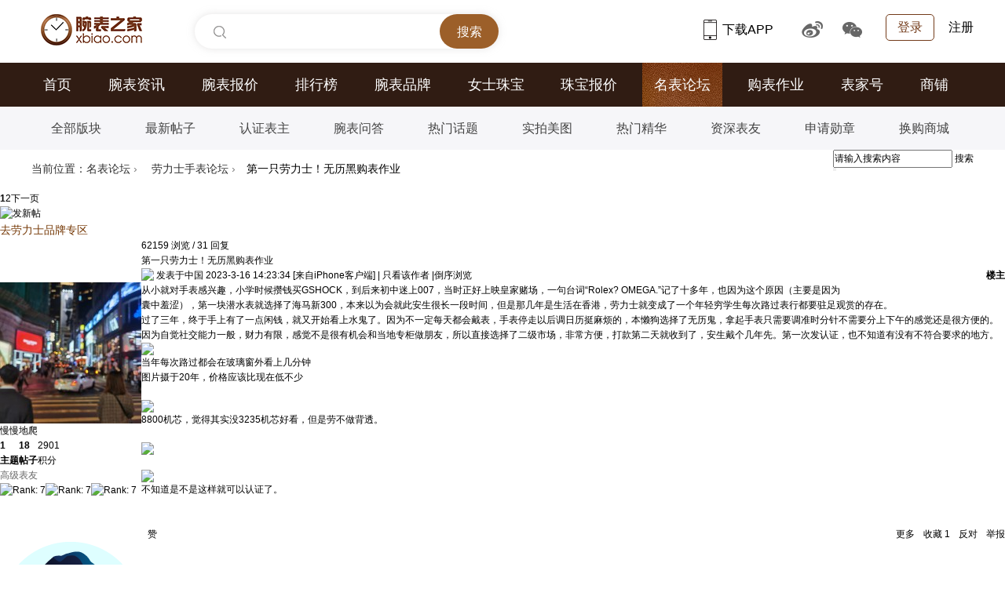

--- FILE ---
content_type: text/html; charset=utf-8
request_url: https://bbs.xbiao.com/1189/1089216.html
body_size: 188885
content:

<!DOCTYPE html PUBLIC "-//W3C//DTD XHTML 1.0 Transitional//EN" "http://www.w3.org/TR/xhtml1/DTD/xhtml1-transitional.dtd">
<html xmlns="http://www.w3.org/1999/xhtml">
<head>
<script type="text/javascript">
if(/AppleWebKit.*Mobile/i.test(navigator.userAgent) || (/MIDP|SymbianOS|NOKIA|SAMSUNG|LG|NEC|TCL|Alcatel|BIRD|DBTEL|Dopod|PHILIPS|HAIER|LENOVO|MOT-|Nokia|SonyEricsson|SIE-|Amoi|ZTE/.test(navigator.userAgent))){
if(window.location.href.indexOf("?mobile")<0){
try{
if(/Android|Windows Phone|webOS|Harmony|iPhone|iPod|BlackBerry/i.test(navigator.userAgent)){window.location.href="https://b.xbiao.com/1189/1089216.html";}
}
catch(e){}
}
}
</script>
<meta http-equiv="Content-Type" content="text/html; charset=utf-8" />
<title>第一只劳力士！无历黑购表作业_劳力士社区|腕表之家xbiao.com - </title>
<link href="https://bbs.xbiao.com/1189/1089216.html" rel="canonical" />
<meta name="keywords" content="第一只劳力士！无历黑购表作业" />
<meta name="description" content=" 第一只劳力士！无历黑购表作业 " />
<meta name="MSSmartTagsPreventParsing" content="True" />
<meta http-equiv="MSThemeCompatible" content="Yes" />
<base href="https://bbs.xbiao.com/" /><link rel="stylesheet" type="text/css" href="https://bbs.xbiao.com/data/cache/style_1_common.css?Uzz" /><link rel="stylesheet" type="text/css" href="https://bbs.xbiao.com/data/cache/style_1_forum_viewthread.css?Uzz" /><script type="text/javascript">var STYLEID = '1', STATICURL = 'static/', IMGDIR = 'static/image/common', VERHASH = 'Uzz', charset = 'utf-8', discuz_uid = '0', cookiepre = 'qIjo_2132_', cookiedomain = '', cookiepath = '/', showusercard = '1', attackevasive = '0', disallowfloat = 'newthread', creditnotice = '1|威望|,2|金钱|,4|活动奖励|', defaultstyle = '', REPORTURL = 'aHR0cDovL2Jicy54Ymlhby5jb20vMTE4OS8xMDg5MjE2Lmh0bWw=', SITEURL = 'https://bbs.xbiao.com/', JSPATH = 'static/js/', CSSPATH = 'data/cache/style_', DYNAMICURL = '';</script>
<script src="static/js/common.js?Uzz" type="text/javascript"></script>
    <script language="javascript">var XBIAO_ROOT = "https://www.xbiao.com";var XBIAO_STATIC = "https://static.xbiao.com";var WATCH_ROOT = "https://watch.xbiao.com";var HOME_URL = "https://home.xbiao.com";var BBS_ROOT = "https://bbs.xbiao.com";var XBIAO_DOMAIN  = "xbiao.com";var XBIAO_FLAG = "true";</script>
<meta name="application-name" content="腕表之家论坛|手表名表_手表品牌大全_世界名表-专业腕表手表论坛" />
<meta name="msapplication-tooltip" content="腕表之家论坛|手表名表_手表品牌大全_世界名表-专业腕表手表论坛" />
<meta name="msapplication-task" content="name=论坛;action-uri=https://bbs.xbiao.com;icon-uri=https://bbs.xbiao.com/static/image/common/bbs.ico" />
<link rel="archives" title="腕表之家论坛|手表名表_手表品牌大全_世界名表-专业腕表手表论坛" href="https://bbs.xbiao.com/archiver/" />
<script src="static/js/forum.js?Uzz" type="text/javascript"></script>
<link rel="stylesheet" type="text/css" href="//static.xbiao.com/css/pc/init2022.css" />
<link rel="stylesheet" type="text/css" href="/template/default/style/xbiao/css/bbs-xbiao-2022.css" />
<link rel="stylesheet" type="text/css" href="/template/default/style/xbiao/css/xbiao-bbs-detailed20221123.css" />
<script src="//static.xbiao.com/js/lib/sea-2.2.1.js?201512" type="text/javascript"></script>
    <script src="https://visual.xbiao.com/js/write-script.js?1901" type="text/javascript"></script>
</head>

<body id="nv_forum" class="pg_viewthread" onkeydown="if(event.keyCode==27) return false;">
<div id="append_parent"></div><div id="ajaxwaitid"></div>
        <div style="padding-bottom:0px" class="wrapper">
<script type="text/javascript">ad_script("7_24");</script>		
</div>
        
        
       
        


<div id="qmenu_menu" class="p_pop blk" style="display: none;">
<div class="ptm pbw hm">
请 <a href="javascript:;" class="xi2" onclick="lsSubmit()"><strong>登录</strong></a> 后使用快捷导航<br />没有帐号？<a href="member.php?mod=register" class="xi2 xw1">立即注册</a>
</div>
</div>
<!--公共头-->
<div class="header">
        <div class="wrapper clearfix">
            <div class="left">
                <div class="head_logo"><a href="https://www.xbiao.com" target="_blank" title="腕表之家"></a></div>
                <div class="top-search shadow left" id="conSearch">
                    <div class="top-consearch">
<span id="boxText" style="display: none;">腕表品牌、系列、型号...</span>
<input name="" type="text" value="" id="boxSearch">
</div>
                    <div class="top-butsearch">
<input name="" id="butSearch" type="button" value="搜索">
</div>
                    <ul id="listSearch" class="top-datasearch" style="display: none;"></ul>
                </div>
            </div>
            <div class="top-loginbox right">
                <!--未登录-->
                <em class="top-login"><a href="https://www.xbiao.com/user/login/">登录</a></em>
                <a href="https://www.xbiao.com/user/register/" class="top-reg">注册</a>
                <!--//未登录-->
            </div>
            <div class="top-code right">
                <a href="https://www.xbiao.com/app.html" class="top-xbiaoapp">
<b></b>下载APP
<i><img src="//static.xbiao.com/images/pc/pub/appcode.png"></i>
</a>
                <a href="https://weibo.com/wanbiaozhijia" target="_blank" class="top-weibo">
<b></b>
<i><img src="//static.xbiao.com/images/pc/pub/wbcode.png"></i>
</a>
                <a href="javascript:;" class="top-wechat">
<b></b>
<i><img src="//static.xbiao.com/images/pc/pub/wxcode.png"></i>
</a>
            </div>
        </div>
    </div>
 <div class="main-nav">
        <div class="wrapper">
            <ul class="clearfix">
<li><a href="https://www.xbiao.com">首页</a></li>
                <li><a href="https://news.xbiao.com/news.html">腕表资讯</a></li>
<li><a href="https://watch.xbiao.com">腕表报价</a></li>
                <li><a href="https://top.xbiao.com">排行榜</a></li>
<li><a href="https://www.xbiao.com/brand/">腕表品牌</a></li>
<li><a href="https://www.xbiao.com/fashion/">女士珠宝</a></li>
<li><a href="https://jewelry.xbiao.com">珠宝报价</a></li>
<li class="act"><a href="https://bbs.xbiao.com">名表论坛</a></li>
                <li><a href="https://news.xbiao.com/homework/">购表作业</a></li>
                <li><a href="https://news.xbiao.com/biaojia/">表家号</a></li>
                <li><a href="https://shop.xbiao.com">商铺</a></li>
            </ul>
        </div>
    </div>
    <div class="sub-nav">
        <div class="wrapper">
            <ul class="clearfix">
<li><a href="https://bbs.xbiao.com/forumplate/">全部版块</a></li>
                <li><a href="https://bbs.xbiao.com/newthread/">最新帖子</a></li>
                <li><a href="https://news.xbiao.com/biaozhu/">认证表主</a></li>
                <li><a href="https://bbs.xbiao.com/interlocution/">腕表问答</a></li>
                <li><a href="https://bbs.xbiao.com/jingxuan/">热门话题</a></li>
<li><a href="https://news.xbiao.com/meitu/">实拍美图</a></li>
                <li><a href="https://news.xbiao.com/jinghua/">热门精华</a></li>
                <li><a href="https://bbs.xbiao.com/forum.php?mod=authenuser">资深表友</a></li>
                <li><a href="https://www.xbiao.com/medal/medalAuthority/">申请勋章</a></li>
                <li><a href="https://www.xbiao.com/tradeIn/">换购商城</a></li>
            </ul>
        </div>
    </div><script src="static/js/jquery-1.7.2.min.js" type="text/javascript"></script>
<script type="text/javascript">jQuery.noConflict();</script>
        <div id="wp" class="wp">
    <script type="text/javascript">var fid = parseInt('68'), tid = parseInt('1089216');</script>

<script src="static/js/forum_viewthread.js?Uzz" type="text/javascript"></script>
<script type="text/javascript">zoomstatus = parseInt(0);var imagemaxwidth = '892';var aimgcount = new Array();</script>
<script src="https://www.xbiao.com/js/bbs/guanzhu.js" type="text/javascript"></script>
<script src="https://bbs.xbiao.com/static/js/jquery.lazyload.js?20150422" type="text/javascript" type="text/javascript"></script>
<script src="https://bbs.xbiao.com/static/js/echarts.custom.5.4.2.min.js" type="text/javascript"></script>
<script src="https://bbs.xbiao.com/static/js/forum-chart.js" type="text/javascript"></script>
<style id="diy_style" type="text/css"></style>
<!--[diy=diynavtop]--><div id="diynavtop" class="area"></div><!--[/diy]-->
<div id="bbs-top-bar" class="wrapper clearfix bbs-top-bar">
<!--面包屑-->
    <div class="breadcrumb left">
        <p><span>当前位置：</span><a href="">名表论坛</a> <em>&rsaquo;</em> <a href="https://bbs.xbiao.com/rolex/">劳力士手表论坛</a> <em>&rsaquo;</em>第一只劳力士！无历黑购表作业    </div>
<!--论坛搜索-->
<div id="scbar" class="bbs-search right">
<form id="scbar_form" method="post" autocomplete="off" onsubmit="searchFocus($('scbar_txt'))" action="search.php?searchsubmit=yes" target="_blank">
<input type="hidden" name="mod" id="scbar_mod" value="search" />
<input type="hidden" name="formhash" value="8e4467e1" />
<input type="hidden" name="srchtype" value="title" />
<input type="hidden" name="srhfid" value="68" />
<input type="hidden" name="srhlocality" value="forum::viewthread" />
<div class="bbs-search-input">
                    <input type="text" name="srchtxt" id="scbar_txt" value="请输入搜索内容" autocomplete="off"/>
                    <a href="javascript:;" id="scbar_type" class="showmenu xg1 xs2" onclick="showMenu(this.id)" hidefocus="true">搜索</a>
                </div>
<div class="bbs-search-submit">
                    <input type="submit" name="searchsubmit" id="scbar_btn" class="" value="true" style="font-size:0px;">
                </div>
</form>
</div>

        
        <ul id="scbar_type_menu" class="p_pop" style="display: none;">
            <li>
                <a href="javascript:;" rel="curforum" class="curtype">本版</a>
            </li>
            <li>
                <a href="javascript:;" rel="forum">帖子</a>
            </li>
        </ul>
        <script type="text/javascript">
        initSearchmenu('scbar');
        </script>
</div>
<style id="diy_style" type="text/css"></style>
<div class="wp">
<!--[diy=diy1]--><div id="diy1" class="area"></div><!--[/diy]-->
</div>

<div id="ct" class="wp cl">
<div id="pgt" class="pgs mbm cl ">
<div class="pgt"><div class="pg"><strong>1</strong><a href="https://bbs.xbiao.com/1189/1089216_1_p2.html">2</a><a href="https://bbs.xbiao.com/1189/1089216_1_p2.html" class="nxt">下一页</a></div></div>
<a id="newspecial" onmouseover="$('newspecial').id = 'newspecialtmp';this.id = 'newspecial';showMenu({'ctrlid':this.id})" onclick="showWindow('newthread', 'forum.php?mod=newpost&action=newthread&fid=68')" href="javascript:;" title="发新帖"><img src="static/image/common/pn_post2.png" alt="发新帖" /></a><!-- todo:wang.hongli 2015-03-07 增加品牌板块去专区的链接-->
<div class="brand-link">
<a href="https://www.xbiao.com/rolex/" style="color:#773b09; font-size:14px;" target=_blank>去劳力士品牌专区</a>
</div>


</div>



<div id="postlist" class="pl bm">


<table cellspacing="0" cellpadding="0" class="ad">
<tr>
<td class="pls">
</td>
<td class="plc">
</td>
</tr>
</table><div id="post_9483405" ><table id="pid9483405" class="plhin" summary="pid9483405" cellspacing="0" cellpadding="0">
<tr>
<td class="pls visble" rowspan="2">
<div id="favatar9483405" class="pls favatar">
 
<div class="p_pop blk bui card_gender_" id="userinfo9483405" style="display: none; margin-top: -11px;">
<div class="m z">
<div id="userinfo9483405_ma"></div>
</div>
<div class="i y">
<div>
<strong><a href="https://home.xbiao.com/02774544" target="_blank" class="xi2">慢慢地爬</a></strong>
<em>当前离线</em>
</div>
<dl class="cl"></dl>
<div class="imicn">
<a href="https://home.xbiao.com/02774544" target="_blank" title="查看详细资料"><img src="static/image/common/userinfo.gif" alt="查看详细资料" /></a>
</div>
<div id="avatarfeed"><span id="threadsortswait"></span></div>
</div>
</div>
<div>
<div class="avatar" onmouseover="showauthor(this, 'userinfo9483405')"><a href="https://home.xbiao.com/02774544" class="avtm" target="_blank"><img src="https://avatar.xbiao.com/002/77/45/44_avatar_180_180.jpg" onerror="this.onerror=null;this.src='https://bbs.xbiao.com/ucServerContect/images/noavatar_pic.gif'" /></a></div>
</div>
<div class="pi">
<div class="authi authi_v authi_bz authi_v_bz">
<a href="https://home.xbiao.com/02774544/" target="_blank" class="xw1">慢慢地爬</a>
</div>
</div>
<div class="tns xg2"><table cellspacing="0" cellpadding="0"><th><p><a href="https://home.xbiao.com/02774544/thread/" class="xi2">1</a></p>主题</th><th><p><a href="https://home.xbiao.com/02774544/posts/" class="xi2">18</a></p>帖子</th><td><p>2901</p>积分</td></table></div>

<p><em><font style="color:#666666">高级表友</font></em></p>


<p><span id="g_up9483405" onmouseover="showMenu({'ctrlid':this.id, 'pos':'12!'});"><img src="static/image/common/star_level3.gif" alt="Rank: 7" /><img src="static/image/common/star_level2.gif" alt="Rank: 7" /><img src="static/image/common/star_level1.gif" alt="Rank: 7" /></span></p>
<div id="g_up9483405_menu" class="tip tip_4" style="display: none;"><div class="tip_horn"></div><div class="tip_c">高级表友, 积分 2901, 距离下一级还需 599 积分</div></div>


<dl class="pil cl"></dl><!-- todo:表主认证图标显示 wang.hongli 2015/03/06 开始 -->
<dl class="pil cl">
</dl>
                        
                                                                        <div class="z-cont">
                                                
                                          	              	</div>
<!-- todo:表主认证图标显示 wang.hongli 2015/03/06 结束 -->

<ul class="butGuanZhu cl" data-id="2774544"></ul>
<ul class="xl xl2 o cl">
</ul>

</div>
</td>
<td class="plc">
<div class="clearfix tit_browse">
<div class="y">
<span class="xi1">62159</span>
<span class="xg1"> 浏览</span>
<span class="pipe">/  </span>
<span class="xi1">31</span>
<span class="xg1"> 回复</span>
</div>

<div class="ts">

<span id="thread_subject">第一只劳力士！无历黑购表作业</span>
</div>
</div>
<div class="pi">
<!-- todo:wang.hongli 去掉电梯直达 -->
<!--- todo: guowenjun 去掉楼层-->
<strong style='float:right'>
楼主</strong>
<div class="pti">
<div class="pdbt">
</div>
<div class="authi">
<img class="authicn vm" id="authicon9483405" src="static/image/common/online_member.gif" />
<em id="authorposton9483405">发表于中国 2023-3-16 14:23:34</em>
                                        <font>[来自iPhone客户端]</font>
                    <span class="pipe">|</span>
<a href="https://bbs.xbiao.com/forum.php?mod=viewthread&amp;tid=1089216&amp;page=1&amp;authorid=2782679" rel="nofollow">只看该作者</a>
<!-- todo:wang.hongli 2015-03-07 去掉只看楼主js效果，显示倒序排序 开始-->
<span class="pipe">|</span><a href="https://bbs.xbiao.com/forum.php?mod=viewthread&amp;tid=1089216&amp;extra=&amp;ordertype=1">倒序浏览</a>
                    
<!-- todo:wang.hongli 2015-03-07 去掉只看楼主js效果，显示倒序排序 结束-->
</div>
</div>
</div><div class="pct"><style type="text/css">.pcb{margin-right:0}</style><div class="pcb">
 
<div class="t_fsz">
<table cellspacing="0" cellpadding="0"><tr><td class="t_f" id="postmessage_9483405">
<!--todo:wang.hongli 添加帖子右侧广告位-->
<!--  -->
<div style="float:right;width:210px;margin-bottom:15px;" class="adareaView">
<script>ad_script("7_26");</script>
</div>
<!--  -->
从小就对手表感兴趣，小学时候攒钱买GSHOCK，到后来初中迷上007，当时正好上映皇家赌场，一句台词“Rolex? OMEGA.”记了十多年，也因为这个原因（主要是因为囊中羞涩），第一块潜水表就选择了海马新300，本来以为会就此安生很长一段时间，但是那几年是生活在香港，劳力士就变成了一个年轻穷学生每次路过表行都要驻足观赏的存在。<br />
过了三年，终于手上有了一点闲钱，就又开始看上水鬼了。因为不一定每天都会戴表，手表停走以后调日历挺麻烦的，本懒狗选择了无历鬼，拿起手表只需要调准时分针不需要分上下午的感觉还是很方便的。因为自觉社交能力一般，财力有限，感觉不是很有机会和当地专柜做朋友，所以直接选择了二级市场，非常方便，打款第二天就收到了，安生戴个几年先。第一次发认证，也不知道有没有不符合要求的地方。<br />

<ignore_js_op>
<div class="igcr">

<img id="aimg_4741059" aid="4741059" src="static/image/common/none.gif" zoomfile="https://bbsimg.xbiao.com/layoutPic/forum/202303/16/1423305914.jpg" file="https://bbsimg.xbiao.com/attachment/forum/202303/16/1423305914.jpg" class="zoom" onclick="zoom(this, this.src.replace('layoutPic','attachment'), 0, 0, 0)" width="892" id="aimg_4741059" inpost="1" onmouseover="showMenu({'ctrlid':this.id,'pos':'12'})" />

                                        <p class="igcr_txt">
当年每次路过都会在玻璃窗外看上几分钟<br />
图片摄于20年，价格应该比现在低不少
</p>

</div>
</ignore_js_op>
<br />

<ignore_js_op>
<div class="igcr">

<img id="aimg_4741060" aid="4741060" src="static/image/common/none.gif" zoomfile="https://bbsimg.xbiao.com/layoutPic/forum/202303/16/1423317244.jpg" file="https://bbsimg.xbiao.com/attachment/forum/202303/16/1423317244.jpg" class="zoom" onclick="zoom(this, this.src.replace('layoutPic','attachment'), 0, 0, 0)" width="892" id="aimg_4741060" inpost="1" onmouseover="showMenu({'ctrlid':this.id,'pos':'12'})" />

                                        <p class="igcr_txt">
8800机芯，觉得其实没3235机芯好看，但是劳不做背透。
</p>

</div>
</ignore_js_op>
<br />

<ignore_js_op>
<div class="igcr">

<img id="aimg_4741061" aid="4741061" src="static/image/common/none.gif" zoomfile="https://bbsimg.xbiao.com/layoutPic/forum/202303/16/1423328802.jpg" file="https://bbsimg.xbiao.com/attachment/forum/202303/16/1423328802.jpg" class="zoom" onclick="zoom(this, this.src.replace('layoutPic','attachment'), 0, 0, 0)" width="892" id="aimg_4741061" inpost="1" onmouseover="showMenu({'ctrlid':this.id,'pos':'12'})" />

</div>
</ignore_js_op>
<br />

<ignore_js_op>
<div class="igcr">

<img id="aimg_4741062" aid="4741062" src="static/image/common/none.gif" zoomfile="https://bbsimg.xbiao.com/layoutPic/forum/202303/16/1423335747.jpg" file="https://bbsimg.xbiao.com/attachment/forum/202303/16/1423335747.jpg" class="zoom" onclick="zoom(this, this.src.replace('layoutPic','attachment'), 0, 0, 0)" width="892" id="aimg_4741062" inpost="1" onmouseover="showMenu({'ctrlid':this.id,'pos':'12'})" />

                                        <p class="igcr_txt">
不知道是不是这样就可以认证了。
</p>

</div>
</ignore_js_op>
<br />
<br />
</td></tr></table>

<!-- todo:wang.hongli 去掉论坛标签 2015/03/07 -->


</div>
<div id="comment_9483405" class="cm">
</div>

<div id="post_rate_div_9483405"></div>
    
    </div>
            
            <div class="po hin">
    <div class="comm_box_parent">
    	            	<div class="pob cl">
        	<!-- 2023-09-27 修改 start -->
            
            <em class="left main-left">
                <a class="replyadd" href="forum.php?mod=misc&amp;action=postreview&amp;do=support&amp;tid=1089216&amp;pid=9483405&amp;hash=8e4467e1"  onclick="showWindow('login', this.href)" onmouseover="this.title = ($('review_support_9483405').getElementsByTagName('em').length ? $('review_support_9483405').getElementsByTagName('em')[0].innerHTML : 0) + ' 人 支持'" mid="arp9483405">
                    <img class="replyadd_icon" src="https://www.xbiao.com/images/ico_0.gif" alt="0">
                    赞
                                        <span id="review_support_9483405"></span>
                                    </a>
                            </em>
            <p class="right main-right">
            	                <span class="omit_btn">
                    <i class="omit_icon"></i>
                    <span class="omit_txt">更多</span>
                    <em class="omit_box">
                                                <a class="k_favorite" href="home.php?mod=spacecp&amp;ac=favorite&amp;type=thread&amp;id=1089216&amp;formhash=8e4467e1" id="k_favorite" onclick="showWindow(this.id, this.href, 'get', 0);" onmouseover="this.title = $('favoritenumber').innerHTML + ' 人收藏'" title="收藏本帖">
                            <img class="k_favorite_icon" src="https://www.xbiao.com/images/ico_0.gif" alt="收藏" />
                            收藏
                            <span id="favoritenumber">1</span>
                        </a>
                                                                        
                        <a class="replysubtract" href="forum.php?mod=misc&amp;action=postreview&amp;do=against&amp;tid=1089216&amp;pid=9483405&amp;hash=8e4467e1"  onclick="showWindow('login', this.href)" onmouseover="this.title = ($('review_against_9483405').getElementsByTagName('em').length ? $('review_against_9483405').getElementsByTagName('em')[0].innerHTML : 0) + ' 人 反对'" mid="frp9483405">
                            <img class="replysubtract_icon" src="https://www.xbiao.com/images/ico_0.gif" alt="0">
                            反对
                                                        <span id="review_against_9483405"></span>
                                                    </a>
                        <a href="javascript:;" class="report" onclick="showWindow('miscreport9483405', 'misc.php?mod=report&rtype=post&rid=9483405&tid=1089216&fid=68', 'get', -1);return false;">
                            <img class="report_icon" src="https://www.xbiao.com/images/ico_0.gif" alt="0">
                            举报
                        </a>
                    </em>
                </span>
              
            </p>
            <!-- 2023-09-27 修改 end -->
        </div>
                        <div class="hf_comm_box">
            
        </div>
    </div>
    
        <div class="comm_list" style="display:none;">
        </div>
    
        
    </div></div>

</td></tr>
<tr><td class="plc plm">
<div id="p_btn" class="mtw mbm hm cl">
</div>
</td>
</tr>
<tr id="_postposition9483405"></tr>
<tr>
<td class="pls"></td>
<td class="plc" style="overflow:visible;">
<div class="po hin">
            <div class="pob cl">
                <em class="right">
                                        
                    
                                                            
                                                            
                                     
                                    </em>
            </div>
                                        
<div class="pob cl">

</div>
</div>
</td>
</tr>
<tr class="ad">
<td class="pls">
</td>
<td class="plc">
</td>
</tr>
</table>

<script type="text/javascript" reload="1">
aimgcount[9483405] = ['4741059','4741060','4741061','4741062'];
attachimggroup(9483405);
// attachimgshow(9483405);
var aimgfid = 0;
</script>

  
</div><div id="post_9483473" ><table id="pid9483473" class="plhin" summary="pid9483473" cellspacing="0" cellpadding="0">
<tr>
<td class="pls visble" rowspan="2">
<div id="favatar9483473" class="pls favatar">
 
<div class="p_pop blk bui card_gender_0" id="userinfo9483473" style="display: none; margin-top: -11px;">
<div class="m z">
<div id="userinfo9483473_ma"></div>
</div>
<div class="i y">
<div>
<strong><a href="https://home.xbiao.com/03365423" target="_blank" class="xi2">徐洪军</a></strong>
<em>当前离线</em>
</div>
<dl class="cl"></dl>
<div class="imicn">
<a href="https://home.xbiao.com/03365423" target="_blank" title="查看详细资料"><img src="static/image/common/userinfo.gif" alt="查看详细资料" /></a>
</div>
<div id="avatarfeed"><span id="threadsortswait"></span></div>
</div>
</div>
<div>
<div class="avatar" onmouseover="showauthor(this, 'userinfo9483473')"><a href="https://home.xbiao.com/03365423" class="avtm" target="_blank"><img src="https://avatar.xbiao.com/003/36/54/23_avatar_180_180.jpg" onerror="this.onerror=null;this.src='https://bbs.xbiao.com/ucServerContect/images/noavatar_pic.gif'" /></a></div>
</div>
<div class="pi">
<div class="authi authi_v authi_bz authi_v_bz">
<a href="https://home.xbiao.com/03365423/" target="_blank" class="xw1">徐洪军</a>
<a href="https://bbs.xbiao.com/284/184604.html" target="_blank"><img src="static/image/common/i_v.png" id="3373540" class="authicn vm" /></a>
</div>
</div>
<div class="tns xg2"><table cellspacing="0" cellpadding="0"><th><p><a href="https://home.xbiao.com/03365423/thread/" class="xi2">8</a></p>主题</th><th><p><a href="https://home.xbiao.com/03365423/posts/" class="xi2">192</a></p>帖子</th><td><p>3058</p>积分</td></table></div>

<p><em><font style="color:#666666">高级表友</font></em></p>


<p><span id="g_up9483473" onmouseover="showMenu({'ctrlid':this.id, 'pos':'12!'});"><img src="static/image/common/star_level3.gif" alt="Rank: 7" /><img src="static/image/common/star_level2.gif" alt="Rank: 7" /><img src="static/image/common/star_level1.gif" alt="Rank: 7" /></span></p>
<div id="g_up9483473_menu" class="tip tip_4" style="display: none;"><div class="tip_horn"></div><div class="tip_c">高级表友, 积分 3058, 距离下一级还需 442 积分</div></div>


<dl class="pil cl"></dl><!-- todo:表主认证图标显示 wang.hongli 2015/03/06 开始 -->
<dl class="pil cl">
<dt>认证<i>:</i></dt>
                		<dd><a href="https://bbs.xbiao.com/284/184604.html" target="_blank"><img src="static/image/common/renzheng.png" /></a></dd>
                		</dl>
                        
                                                                        <div class="z-cont">
                                                                            <ul class="cl">
                                                                <li>
                                    <img src="static/image/brand/25.png" title="劳力士表主认证">
                                    <div class="brand-show">
                                        <span>购买地：</span><em>上海</em>
                                        <span>腕表型号：</span><em>11610LN</em>
                                                                                <span>购买价格：</span><em>75000人民币</em>
                                                                                <a href="https://bbs.xbiao.com/1188/1088660.html" class="brand-go" target="_blank">点击查看该作业贴 >></a>
                                        <i></i>
                                    </div>
                                </li>
                                                                <li>
                                    <img src="static/image/brand/31.png" title="豪利时表主认证">
                                    <div class="brand-show">
                                        <span>购买地：</span><em>豪利时京东自营旗舰店</em>
                                        <span>腕表型号：</span><em>Aquis 39.5绿盘</em>
                                                                                <span>购买价格：</span><em>10650人民币</em>
                                                                                <a href="https://bbs.xbiao.com/970/870996.html" class="brand-go" target="_blank">点击查看该作业贴 >></a>
                                        <i></i>
                                    </div>
                                </li>
                                                                <li>
                                    <img src="static/image/brand/6.png" title="卡西欧表主认证">
                                    <div class="brand-show">
                                        <span>购买地：</span><em>日本</em>
                                        <span>腕表型号：</span><em>GW-M5610-1JF</em>
                                                                                <span>购买价格：</span><em>890人民币</em>
                                                                                <a href="https://bbs.xbiao.com/1189/1089043.html" class="brand-go" target="_blank">点击查看该作业贴 >></a>
                                        <i></i>
                                    </div>
                                </li>
                                                            </ul>
                        
                                          	                  	<p class="xun">勋章<i>:</i></p>
                  	<ul class="zhang">
                                       	<li><img src="https://www.xbiao.com/images/medal/200.png">
                        	<div class="pos">
                             	<div class="cl">
                                 	<img src="https://www.xbiao.com/images/medal/200.png">
                                 	<h4>认证表主</h4>
                             	</div>
                             	<p class="pos-p">腕表之家注册会员都可以申请 [<a href="https://bbs.xbiao.com/280/180526.html" target="_blank">详情</a>]</p>
                             	<strong>◆</strong>
                             	<em>◇</em>
                         	</div>
                     	</li>
                     	                            
                </ul>
                                       <div class="door door_hover" data-num="1"></div>
                              	</div>
<!-- todo:表主认证图标显示 wang.hongli 2015/03/06 结束 -->

<ul class="butGuanZhu cl" data-id="3365423"></ul>
<ul class="xl xl2 o cl">
</ul>

</div>
</td>
<td class="plc">
<div class="pi">
<!--- todo: guowenjun 去掉楼层-->
<strong style='float:right'>
沙发</strong>
<div class="pti">
<div class="pdbt">
</div>
<div class="authi">
<img class="authicn vm" id="authicon9483473" src="static/image/common/online_member.gif" />
<em id="authorposton9483473">发表于江苏苏州 2023-3-16 14:58:07</em>
                                        <font>[来自iPhone客户端]</font>
                    <span class="pipe">|</span>
<a href="https://bbs.xbiao.com/forum.php?mod=viewthread&amp;tid=1089216&amp;page=1&amp;authorid=3373540" rel="nofollow">只看该作者</a>
<!-- todo:wang.hongli 2015-03-07 去掉只看楼主js效果，显示倒序排序 开始-->
<!-- todo:wang.hongli 2015-03-07 去掉只看楼主js效果，显示倒序排序 结束-->
</div>
</div>
</div><div class="pct"><div class="pcb">
<div class="t_fsz">
<table cellspacing="0" cellpadding="0"><tr><td class="t_f" id="postmessage_9483473">
            有历黑助攻<br />

<ignore_js_op>
<div class="igcr">

<img id="aimg_4741084" aid="4741084" src="static/image/common/none.gif" zoomfile="https://bbsimg.xbiao.com/layoutPic/forum/202303/16/1458062516.jpg" file="https://bbsimg.xbiao.com/attachment/forum/202303/16/1458062516.jpg" class="zoom" onclick="zoom(this, this.src.replace('layoutPic','attachment'), 0, 0, 0)" width="892" id="aimg_4741084" inpost="1" onmouseover="showMenu({'ctrlid':this.id,'pos':'12'})" />

</div>
</ignore_js_op>
<br />
                        </td></tr></table>

<!-- todo:wang.hongli 去掉论坛标签 2015/03/07 -->


</div>
<div id="comment_9483473" class="cm">
</div>

<div id="post_rate_div_9483473"></div>
    
    </div>
            
            <div class="po hin">
    <div class="comm_box_parent">
    	                <div class="pob cl">
        	<em class="left">
               
                
            </em>
            <p class="right">
            	                
                                <span class="omit_btn">
                    <i class="omit_icon"></i>
                    <em class="omit_box">
                                                <a href="javascript:;" class="report" onclick="showWindow('miscreport9483473', 'misc.php?mod=report&rtype=post&rid=9483473&tid=1089216&fid=68', 'get', -1);return false;">
                            <img class="report_icon" src="https://www.xbiao.com/images/ico_0.gif" alt="0">
                            举报
                        </a>
                                                <a class="replysubtract" href="forum.php?mod=misc&amp;action=postreview&amp;do=against&amp;tid=1089216&amp;pid=9483473&amp;hash=8e4467e1"  onclick="showWindow('login', this.href)" onmouseover="this.title = ($('review_against_9483473').getElementsByTagName('em').length ? $('review_against_9483473').getElementsByTagName('em')[0].innerHTML : 0) + ' 人 反对'" mid="frp9483473">
                            <img class="replysubtract_icon" src="https://www.xbiao.com/images/ico_0.gif" alt="0">
                            <em>反对</em>
                                                        <span id="review_against_9483473"></span>
                                                    </a>
                                                                                               
                    </em>
                </span>
                
                <a class="replyadd_max" href="forum.php?mod=misc&amp;action=postreview&amp;do=support&amp;tid=1089216&amp;pid=9483473&amp;hash=8e4467e1"  onclick="showWindow('login', this.href)" onmouseover="this.title = ($('review_support_9483473').getElementsByTagName('em').length ? $('review_support_9483473').getElementsByTagName('em')[0].innerHTML : 0) + ' 人 支持'" mid="arp9483473">
                    <img class="replyadd_icon" src="https://www.xbiao.com/images/ico_0.gif" alt="0">
                    <em>赞</em>
                                        <span id="review_support_9483473"></span>
                                    </a>
                                
                
                                                                
                
            </p>
        </div>
                        <div class="hf_comm_box">
            
        </div>
    </div>
    
        <div class="comm_list" >
                    <dl class="watch_comment comm_box_parent" data-id="9483977">
            <dt class="left">
                <a href="https://home.xbiao.com/02774544/" target="_blank"><img src="https://avatar.xbiao.com/002/77/45/44_avatar_80_80.jpg" alt="慢慢地爬"></a>
            </dt>
            <dd class="dd userName">
                <em class="left">
                    <a href="https://home.xbiao.com/02774544/" target="_blank">慢慢地爬</a>
                                        <i>楼主</i>
                                    </em>
            </dd>
            <dd class="dd comm_cont">
                <p class="f14">
                多谢支持！<br />
                </p>
            </dd>
            <dd class="dd time_comment clearfix">
                <div class="left">
                    <span class="city">
                        发表于<em>浙江宁波</em>
                    </span>
                    <span class="time">2023-03-16 19:49</span>
                                        <span class="equipment">[来自iPhone客户端]</span>
                                    </div>
                <div class="right">
                	                	<span class="omit_btn">
                        <i class="omit_icon"></i>
                        <em class="omit_box">
                        	<a href="javascript:;" class="report" onclick="showWindow('miscreport9483977', 'misc.php?mod=report&rtype=post&rid=9483977&tid=1089216&fid=68', 'get', -1);return false;">
                                <img class="report_icon" src="https://www.xbiao.com/images/ico_0.gif" alt="0">
                                <em>举报</em>
                            </a>
                            
                            <a class="f_12 dl" href="forum.php?mod=misc&amp;action=postreview&amp;do=against&amp;tid=1089216&amp;pid=9483977&amp;hash=8e4467e1"  onclick="showWindow('login', this.href)" onmouseover="this.title = ($('review_against_9483977').getElementsByTagName('em').length ? $('review_against_9483977').getElementsByTagName('em')[0].innerHTML : 0) + ' 人 反对'" mid="frp9483977">
                                <img class="dislike" src="https://www.xbiao.com/images/ico_0.gif" alt="0">
                                <em>反对</em>
                                                                <span id="review_against_9483977"></span>
                                                            </a>
                        </em>
                    </span>
                    
                    
                    <a class="f_12 rt" href="forum.php?mod=misc&amp;action=postreview&amp;do=support&amp;tid=1089216&amp;pid=9483977&amp;hash=8e4467e1"  onclick="showWindow('login', this.href)" onmouseover="this.title = ($('review_support_9483977').getElementsByTagName('em').length ? $('review_support_9483977').getElementsByTagName('em')[0].innerHTML : 0) + ' 人 支持'" mid="frp9483977">
                        <img class="toptop" src="https://www.xbiao.com/images/ico_0.gif" alt="0">
                        <em>赞</em>
                                                <span id="review_support_9483977"></span>
                                            </a>
                    
                                        
                                        <a class="fastre" href="forum.php?mod=post&amp;action=reply&amp;fid=68&amp;tid=1089216&amp;repquote=9483977&amp;extra=&amp;page=1&amp;xTemplate=2022" onclick="showCommBox(this,'reply', this.href)">
                        <img class="comment" src="https://www.xbiao.com/images/ico_0.gif" alt="0">
                        <em>回复</em>
                    </a>
                                    </div>
            </dd>
            <span class="hf_box">
                <dd class="clear hf_comm_box">

                </dd>
            </span>
        </dl>
                        </div>
    
        
    </div></div>

</td></tr>
<tr><td class="plc plm">
</td>
</tr>
<tr id="_postposition9483473"></tr>
<tr>
<td class="pls"></td>
<td class="plc" style="overflow:visible;">
<div class="po hin">
            <div class="pob cl">
                <em class="right">
                                        
                    
                                                            
                                                            
                                                                             
                                    </em>
            </div>
                                        
<div class="pob cl">

</div>
</div>
</td>
</tr>
<tr class="ad">
<td class="pls">
</td>
<td class="plc">
</td>
</tr>
</table>

<script type="text/javascript" reload="1">
aimgcount[9483473] = ['4741084'];
attachimggroup(9483473);
// attachimgshow(9483473);
var aimgfid = 0;
</script>

  
</div><div id="post_9483742" ><table id="pid9483742" class="plhin" summary="pid9483742" cellspacing="0" cellpadding="0">
<tr>
<td class="pls visble" rowspan="2">
<div id="favatar9483742" class="pls favatar">
 
<div class="p_pop blk bui card_gender_0" id="userinfo9483742" style="display: none; margin-top: -11px;">
<div class="m z">
<div id="userinfo9483742_ma"></div>
</div>
<div class="i y">
<div>
<strong><a href="https://home.xbiao.com/04208562" target="_blank" class="xi2">梦究是梦</a></strong>
<em>当前离线</em>
</div>
<dl class="cl"></dl>
<div class="imicn">
<a href="https://home.xbiao.com/04208562" target="_blank" title="查看详细资料"><img src="static/image/common/userinfo.gif" alt="查看详细资料" /></a>
</div>
<div id="avatarfeed"><span id="threadsortswait"></span></div>
</div>
</div>
<div>
<div class="avatar" onmouseover="showauthor(this, 'userinfo9483742')"><a href="https://home.xbiao.com/04208562" class="avtm" target="_blank"><img src="https://avatar.xbiao.com/004/20/85/62_avatar_180_180.jpg" onerror="this.onerror=null;this.src='https://bbs.xbiao.com/ucServerContect/images/noavatar_pic.gif'" /></a></div>
</div>
<div class="pi">
<div class="authi authi_v authi_bz authi_v_bz">
<a href="https://home.xbiao.com/04208562/" target="_blank" class="xw1">梦究是梦</a>
<a href="https://bbs.xbiao.com/284/184604.html" target="_blank"><img src="static/image/common/i_v.png" id="4223109" class="authicn vm" /></a>
</div>
</div>
<div class="tns xg2"><table cellspacing="0" cellpadding="0"><th><p><a href="https://home.xbiao.com/04208562/thread/" class="xi2">2</a></p>主题</th><th><p><a href="https://home.xbiao.com/04208562/posts/" class="xi2">4664</a></p>帖子</th><td><p>1万</p>积分</td></table></div>

<p><em><font style="color:#666666">白银表友</font></em></p>


<p><span id="g_up9483742" onmouseover="showMenu({'ctrlid':this.id, 'pos':'12!'});"><img src="static/image/common/star_level3.gif" alt="Rank: 9" /><img src="static/image/common/star_level3.gif" alt="Rank: 9" /><img src="static/image/common/star_level1.gif" alt="Rank: 9" /></span></p>
<div id="g_up9483742_menu" class="tip tip_4" style="display: none;"><div class="tip_horn"></div><div class="tip_c">白银表友, 积分 13288, 距离下一级还需 1712 积分</div></div>


<dl class="pil cl"></dl><!-- todo:表主认证图标显示 wang.hongli 2015/03/06 开始 -->
<dl class="pil cl">
<dt>认证<i>:</i></dt>
                		<dd><a href="https://bbs.xbiao.com/284/184604.html" target="_blank"><img src="static/image/common/renzheng.png" /></a></dd>
                		</dl>
                        
                                                                        <div class="z-cont">
                                                                            <ul class="cl">
                                                                <li>
                                    <img src="static/image/brand/25.png" title="劳力士表主认证">
                                    <div class="brand-show">
                                        <span>购买地：</span><em>上海市</em>
                                        <span>腕表型号：</span><em>劳力士潜航者126610LN 有历黑水鬼</em>
                                                                                <span>购买价格：</span><em>80300人民币</em>
                                                                                <a href="https://bbs.xbiao.com/1186/1086598.html" class="brand-go" target="_blank">点击查看该作业贴 >></a>
                                        <i></i>
                                    </div>
                                </li>
                                                                <li>
                                    <img src="static/image/brand/23.png" title="欧米茄表主认证">
                                    <div class="brand-show">
                                        <span>购买地：</span><em>上海市</em>
                                        <span>腕表型号：</span><em>欧米茄新海马300米潜水腕表</em>
                                                                                <span>购买价格：</span><em>30000人民币</em>
                                                                                <a href="https://bbs.xbiao.com/1174/1074940.html" class="brand-go" target="_blank">点击查看该作业贴 >></a>
                                        <i></i>
                                    </div>
                                </li>
                                                                <li>
                                    <img src="static/image/brand/6.png" title="卡西欧表主认证">
                                    <div class="brand-show">
                                        <span>购买地：</span><em>上海市</em>
                                        <span>腕表型号：</span><em>卡西欧GW-B5000D 小银块</em>
                                                                                <span>购买价格：</span><em>3080人民币</em>
                                                                                <a href="https://bbs.xbiao.com/1186/1086765.html" class="brand-go" target="_blank">点击查看该作业贴 >></a>
                                        <i></i>
                                    </div>
                                </li>
                                                            </ul>
                        
                                          	                  	<p class="xun">勋章<i>:</i></p>
                  	<ul class="zhang">
                                       	<li><img src="https://www.xbiao.com/images/medal/200.png">
                        	<div class="pos">
                             	<div class="cl">
                                 	<img src="https://www.xbiao.com/images/medal/200.png">
                                 	<h4>认证表主</h4>
                             	</div>
                             	<p class="pos-p">腕表之家注册会员都可以申请 [<a href="https://bbs.xbiao.com/280/180526.html" target="_blank">详情</a>]</p>
                             	<strong>◆</strong>
                             	<em>◇</em>
                         	</div>
                     	</li>
                     	                            
                </ul>
                                       <div class="door door_hover" data-num="1"></div>
                              	</div>
<!-- todo:表主认证图标显示 wang.hongli 2015/03/06 结束 -->

<ul class="butGuanZhu cl" data-id="4208562"></ul>
<ul class="xl xl2 o cl">
</ul>

</div>
</td>
<td class="plc">
<div class="pi">
<!--- todo: guowenjun 去掉楼层-->
<strong style='float:right'>
板凳</strong>
<div class="pti">
<div class="pdbt">
</div>
<div class="authi">
<img class="authicn vm" id="authicon9483742" src="static/image/common/online_member.gif" />
<em id="authorposton9483742">发表于上海 2023-3-16 17:30:40</em>
                    <span class="pipe">|</span>
<a href="https://bbs.xbiao.com/forum.php?mod=viewthread&amp;tid=1089216&amp;page=1&amp;authorid=4223109" rel="nofollow">只看该作者</a>
<!-- todo:wang.hongli 2015-03-07 去掉只看楼主js效果，显示倒序排序 开始-->
<!-- todo:wang.hongli 2015-03-07 去掉只看楼主js效果，显示倒序排序 结束-->
</div>
</div>
</div><div class="pct"><div class="pcb">
<div class="t_fsz">
<table cellspacing="0" cellpadding="0"><tr><td class="t_f" id="postmessage_9483742">
            不错不错 无历黑省事                        </td></tr></table>

<!-- todo:wang.hongli 去掉论坛标签 2015/03/07 -->


</div>
<div id="comment_9483742" class="cm">
</div>

<div id="post_rate_div_9483742"></div>
    
    </div>
            
            <div class="po hin">
    <div class="comm_box_parent">
    	                <div class="pob cl">
        	<em class="left">
               
                
            </em>
            <p class="right">
            	                
                                <span class="omit_btn">
                    <i class="omit_icon"></i>
                    <em class="omit_box">
                                                <a href="javascript:;" class="report" onclick="showWindow('miscreport9483742', 'misc.php?mod=report&rtype=post&rid=9483742&tid=1089216&fid=68', 'get', -1);return false;">
                            <img class="report_icon" src="https://www.xbiao.com/images/ico_0.gif" alt="0">
                            举报
                        </a>
                                                <a class="replysubtract" href="forum.php?mod=misc&amp;action=postreview&amp;do=against&amp;tid=1089216&amp;pid=9483742&amp;hash=8e4467e1"  onclick="showWindow('login', this.href)" onmouseover="this.title = ($('review_against_9483742').getElementsByTagName('em').length ? $('review_against_9483742').getElementsByTagName('em')[0].innerHTML : 0) + ' 人 反对'" mid="frp9483742">
                            <img class="replysubtract_icon" src="https://www.xbiao.com/images/ico_0.gif" alt="0">
                            <em>反对</em>
                                                        <span id="review_against_9483742"></span>
                                                    </a>
                                                                                               
                    </em>
                </span>
                
                <a class="replyadd_max" href="forum.php?mod=misc&amp;action=postreview&amp;do=support&amp;tid=1089216&amp;pid=9483742&amp;hash=8e4467e1"  onclick="showWindow('login', this.href)" onmouseover="this.title = ($('review_support_9483742').getElementsByTagName('em').length ? $('review_support_9483742').getElementsByTagName('em')[0].innerHTML : 0) + ' 人 支持'" mid="arp9483742">
                    <img class="replyadd_icon" src="https://www.xbiao.com/images/ico_0.gif" alt="0">
                    <em>赞</em>
                                        <span id="review_support_9483742"></span>
                                    </a>
                                
                
                                                                
                
            </p>
        </div>
                        <div class="hf_comm_box">
            
        </div>
    </div>
    
        <div class="comm_list" >
                    <dl class="watch_comment comm_box_parent" data-id="9483982">
            <dt class="left">
                <a href="https://home.xbiao.com/02774544/" target="_blank"><img src="https://avatar.xbiao.com/002/77/45/44_avatar_80_80.jpg" alt="慢慢地爬"></a>
            </dt>
            <dd class="dd userName">
                <em class="left">
                    <a href="https://home.xbiao.com/02774544/" target="_blank">慢慢地爬</a>
                                        <i>楼主</i>
                                    </em>
            </dd>
            <dd class="dd comm_cont">
                <p class="f14">
                泡泡镜还是经典，只是个人感觉就算没了调历禁区，还是得分上下午微微有点麻烦<br />
                </p>
            </dd>
            <dd class="dd time_comment clearfix">
                <div class="left">
                    <span class="city">
                        发表于<em>浙江宁波</em>
                    </span>
                    <span class="time">2023-03-16 19:50</span>
                                        <span class="equipment">[来自iPhone客户端]</span>
                                    </div>
                <div class="right">
                	                	<span class="omit_btn">
                        <i class="omit_icon"></i>
                        <em class="omit_box">
                        	<a href="javascript:;" class="report" onclick="showWindow('miscreport9483982', 'misc.php?mod=report&rtype=post&rid=9483982&tid=1089216&fid=68', 'get', -1);return false;">
                                <img class="report_icon" src="https://www.xbiao.com/images/ico_0.gif" alt="0">
                                <em>举报</em>
                            </a>
                            
                            <a class="f_12 dl" href="forum.php?mod=misc&amp;action=postreview&amp;do=against&amp;tid=1089216&amp;pid=9483982&amp;hash=8e4467e1"  onclick="showWindow('login', this.href)" onmouseover="this.title = ($('review_against_9483982').getElementsByTagName('em').length ? $('review_against_9483982').getElementsByTagName('em')[0].innerHTML : 0) + ' 人 反对'" mid="frp9483982">
                                <img class="dislike" src="https://www.xbiao.com/images/ico_0.gif" alt="0">
                                <em>反对</em>
                                                                <span id="review_against_9483982"></span>
                                                            </a>
                        </em>
                    </span>
                    
                    
                    <a class="f_12 rt" href="forum.php?mod=misc&amp;action=postreview&amp;do=support&amp;tid=1089216&amp;pid=9483982&amp;hash=8e4467e1"  onclick="showWindow('login', this.href)" onmouseover="this.title = ($('review_support_9483982').getElementsByTagName('em').length ? $('review_support_9483982').getElementsByTagName('em')[0].innerHTML : 0) + ' 人 支持'" mid="frp9483982">
                        <img class="toptop" src="https://www.xbiao.com/images/ico_0.gif" alt="0">
                        <em>赞</em>
                                                <span id="review_support_9483982"></span>
                                            </a>
                    
                                        
                                        <a class="fastre" href="forum.php?mod=post&amp;action=reply&amp;fid=68&amp;tid=1089216&amp;repquote=9483982&amp;extra=&amp;page=1&amp;xTemplate=2022" onclick="showCommBox(this,'reply', this.href)">
                        <img class="comment" src="https://www.xbiao.com/images/ico_0.gif" alt="0">
                        <em>回复</em>
                    </a>
                                    </div>
            </dd>
            <span class="hf_box">
                <dd class="clear hf_comm_box">

                </dd>
            </span>
        </dl>
                        </div>
    
        
    </div></div>

</td></tr>
<tr><td class="plc plm">
</td>
</tr>
<tr id="_postposition9483742"></tr>
<tr>
<td class="pls"></td>
<td class="plc" style="overflow:visible;">
<div class="po hin">
            <div class="pob cl">
                <em class="right">
                                        
                    
                                                            
                                                            
                                                                             
                                    </em>
            </div>
                                        
<div class="pob cl">

</div>
</div>
</td>
</tr>
<tr class="ad">
<td class="pls">
</td>
<td class="plc">
</td>
</tr>
</table>


  
</div><div id="post_9483821" ><table id="pid9483821" class="plhin" summary="pid9483821" cellspacing="0" cellpadding="0">
<tr>
<td class="pls visble" rowspan="2">
<div id="favatar9483821" class="pls favatar">
 
<div class="p_pop blk bui card_gender_0" id="userinfo9483821" style="display: none; margin-top: -11px;">
<div class="m z">
<div id="userinfo9483821_ma"></div>
</div>
<div class="i y">
<div>
<strong><a href="https://home.xbiao.com/01574664" target="_blank" class="xi2" style="color: #FF00FF">蓝园紫侠</a></strong>
<em>当前离线</em>
</div>
<dl class="cl"></dl>
<div class="imicn">
<a href="https://home.xbiao.com/01574664" target="_blank" title="查看详细资料"><img src="static/image/common/userinfo.gif" alt="查看详细资料" /></a>
</div>
<div id="avatarfeed"><span id="threadsortswait"></span></div>
</div>
</div>
<div>
<div class="avatar" onmouseover="showauthor(this, 'userinfo9483821')"><a href="https://home.xbiao.com/01574664" class="avtm" target="_blank"><img src="https://avatar.xbiao.com/001/57/46/64_avatar_180_180.jpg" onerror="this.onerror=null;this.src='https://bbs.xbiao.com/ucServerContect/images/noavatar_pic.gif'" /></a></div>
</div>
<div class="pi">
<div class="authi authi_v authi_bz authi_v_bz">
<a href="https://home.xbiao.com/01574664/" target="_blank" class="xw1" style="color: #FF00FF">蓝园紫侠</a>
<a href="https://bbs.xbiao.com/284/184604.html" target="_blank"><img src="static/image/common/i_v.png" id="1574751" class="authicn vm" /></a>
<em class="bz_infor">
<img src="https://www.xbiao.com/images/medal/i_bz.png" class="vm" style="cursor:pointer" />
                			<div class="pos">
                            <div class="cl">
                                 <h4 class="bztext">点亮<span class="green">优秀版主</span></h4>
                             </div>
                             <p class="pos-p">需是正式版主，月在线时间≥15小时，月发帖量≥100 [<a href="https://www.xbiao.com/medal/medalAuthority/">详情</a>]</p>
                             <strong>◆</strong>
                             <em>◇</em>
                         	</div>
                		</em>
                		</div>
</div>
<div class="tns xg2"><table cellspacing="0" cellpadding="0"><th><p><a href="https://home.xbiao.com/01574664/thread/" class="xi2">44</a></p>主题</th><th><p><a href="https://home.xbiao.com/01574664/posts/" class="xi2">2万</a></p>帖子</th><td><p>2万</p>积分</td></table></div>

<p><em><font style="color:#666666"><font color="#FF00FF">版主</font></font></em></p>


<p><span><img src="static/image/common/star_level3.gif" alt="Rank: 7" /><img src="static/image/common/star_level2.gif" alt="Rank: 7" /><img src="static/image/common/star_level1.gif" alt="Rank: 7" /></span></p>



<dl class="pil cl"></dl><!-- todo:表主认证图标显示 wang.hongli 2015/03/06 开始 -->
<dl class="pil cl">
<dt>认证<i>:</i></dt>
                		<dd><a href="https://bbs.xbiao.com/284/184604.html" target="_blank"><img src="static/image/common/renzheng.png" /></a></dd>
                		</dl>
                        
                                                                        <div class="z-cont">
                                                                            <ul class="cl">
                                                                <li>
                                    <img src="static/image/brand/50.png" title="积家表主认证">
                                    <div class="brand-show">
                                        <span>购买地：</span><em>苏州</em>
                                        <span>腕表型号：</span><em>积家双面翻转3348420</em>
                                                                                <span>购买价格：</span><em>45000人民币</em>
                                                                                <a href="https://bbs.xbiao.com/1226/1126906.html" class="brand-go" target="_blank">点击查看该作业贴 >></a>
                                        <i></i>
                                    </div>
                                </li>
                                                                <li>
                                    <img src="static/image/brand/53.png" title="江诗丹顿表主认证">
                                    <div class="brand-show">
                                        <span>购买地：</span><em>南京</em>
                                        <span>腕表型号：</span><em>江诗丹顿传承系列85180/000R-9248腕表</em>
                                                                                <span>购买价格：</span><em>85000人民币</em>
                                                                                <a href="https://bbs.xbiao.com/1279/1179159.html" class="brand-go" target="_blank">点击查看该作业贴 >></a>
                                        <i></i>
                                    </div>
                                </li>
                                                                <li>
                                    <img src="static/image/brand/56.png" title="宝珀表主认证">
                                    <div class="brand-show">
                                        <span>购买地：</span><em>新加坡</em>
                                        <span>腕表型号：</span><em>宝珀6654-1127-55B</em>
                                                                                <a href="https://bbs.xbiao.com/472/372176.html" class="brand-go" target="_blank">点击查看该作业贴 >></a>
                                        <i></i>
                                    </div>
                                </li>
                                                                <li>
                                    <img src="static/image/brand/54.png" title="宝玑表主认证">
                                    <div class="brand-show">
                                        <span>购买地：</span><em>北京</em>
                                        <span>腕表型号：</span><em>宝玑经典系列7787BR/29/9V6腕表</em>
                                                                                <span>购买价格：</span><em>105000人民币</em>
                                                                                <a href="https://bbs.xbiao.com/1199/1099740.html" class="brand-go" target="_blank">点击查看该作业贴 >></a>
                                        <i></i>
                                    </div>
                                </li>
                                                                <li>
                                    <img src="static/image/brand/52.png" title="格拉苏蒂原创表主认证">
                                    <div class="brand-show">
                                        <span>购买地：</span><em>江苏省</em>
                                        <span>腕表型号：</span><em>格拉苏蒂90</em>
                                                                                <a href="https://bbs.xbiao.com/479/379806.html" class="brand-go" target="_blank">点击查看该作业贴 >></a>
                                        <i></i>
                                    </div>
                                </li>
                                                                <li>
                                    <img src="static/image/brand/58.png" title="朗格表主认证">
                                    <div class="brand-show">
                                        <span>购买地：</span><em>北京</em>
                                        <span>腕表型号：</span><em>朗格1815系列233.026</em>
                                                                                <span>购买价格：</span><em>93000人民币</em>
                                                                                <a href="https://bbs.xbiao.com/1258/1158075.html" class="brand-go" target="_blank">点击查看该作业贴 >></a>
                                        <i></i>
                                    </div>
                                </li>
                                                                <li>
                                    <img src="static/image/brand/25.png" title="劳力士表主认证">
                                    <div class="brand-show">
                                        <span>购买地：</span><em>江苏省</em>
                                        <span>腕表型号：</span><em>劳力士216570黑面</em>
                                                                                <span>购买价格：</span><em>41000人民币</em>
                                                                                <a href="https://bbs.xbiao.com/375/275769.html" class="brand-go" target="_blank">点击查看该作业贴 >></a>
                                        <i></i>
                                    </div>
                                </li>
                                                                <li>
                                    <img src="static/image/brand/24.png" title="真力时表主认证">
                                    <div class="brand-show">
                                        <span>购买地：</span><em>南京</em>
                                        <span>腕表型号：</span><em>真力时DEFY系列03.9300.3620/51.I001</em>
                                                                                <span>购买价格：</span><em>36000人民币</em>
                                                                                <a href="https://bbs.xbiao.com/1236/1136922.html" class="brand-go" target="_blank">点击查看该作业贴 >></a>
                                        <i></i>
                                    </div>
                                </li>
                                                                <li>
                                    <img src="static/image/brand/35.png" title="帝舵表主认证">
                                    <div class="brand-show">
                                        <span>购买地：</span><em>上海</em>
                                        <span>腕表型号：</span><em>帝舵碧湾系列M79030b-0001</em>
                                                                                <span>购买价格：</span><em>13800人民币</em>
                                                                                <a href="https://bbs.xbiao.com/1228/1128248.html" class="brand-go" target="_blank">点击查看该作业贴 >></a>
                                        <i></i>
                                    </div>
                                </li>
                                                                <li>
                                    <img src="static/image/brand/36.png" title="万宝龙表主认证">
                                    <div class="brand-show">
                                        <span>购买地：</span><em>福州市</em>
                                        <span>腕表型号：</span><em>万宝龙尼古拉斯凯世系列U0102336</em>
                                                                                <span>购买价格：</span><em>15000人民币</em>
                                                                                <a href="https://bbs.xbiao.com/1215/1115894.html" class="brand-go" target="_blank">点击查看该作业贴 >></a>
                                        <i></i>
                                    </div>
                                </li>
                                                            </ul>
                        
                                          	                  	<p class="xun">勋章<i>:</i></p>
                  	<ul class="zhang">
                                       	<li><img src="https://www.xbiao.com/images/medal/200.png">
                        	<div class="pos">
                             	<div class="cl">
                                 	<img src="https://www.xbiao.com/images/medal/200.png">
                                 	<h4>认证表主</h4>
                             	</div>
                             	<p class="pos-p">腕表之家注册会员都可以申请 [<a href="https://bbs.xbiao.com/280/180526.html" target="_blank">详情</a>]</p>
                             	<strong>◆</strong>
                             	<em>◇</em>
                         	</div>
                     	</li>
                     	                     	<li><img src="https://www.xbiao.com/images/medal/800.png">
                        	<div class="pos">
                             	<div class="cl">
                                 	<img src="https://www.xbiao.com/images/medal/800.png">
                                 	<h4>元老勋章</h4>
                             	</div>
                             	<p class="pos-p">注册时间9年以上并且发帖数大于100 [<a href="https://bbs.xbiao.com/280/180526.html" target="_blank">详情</a>]</p>
                             	<strong>◆</strong>
                             	<em>◇</em>
                         	</div>
                     	</li>
                     	                     	<li><img src="https://www.xbiao.com/images/medal/100.png">
                        	<div class="pos">
                             	<div class="cl">
                                 	<img src="https://www.xbiao.com/images/medal/100.png">
                                 	<h4>优秀版主</h4>
                             	</div>
                             	<p class="pos-p">需是正式版主，月在线时间≥15小时，月发帖量≥100 [<a href="https://bbs.xbiao.com/280/180526.html" target="_blank">详情</a>]</p>
                             	<strong>◆</strong>
                             	<em>◇</em>
                         	</div>
                     	</li>
                     	                     	<li><img src="https://www.xbiao.com/images/medal/300.png">
                        	<div class="pos">
                             	<div class="cl">
                                 	<img src="https://www.xbiao.com/images/medal/300.png">
                                 	<h4>腕表名人</h4>
                             	</div>
                             	<p class="pos-p">晒表作业≥2，有上手照，精华帖≥1，回帖数≥1000，注册时间≥6个月 [<a href="https://bbs.xbiao.com/280/180526.html" target="_blank">详情</a>]</p>
                             	<strong>◆</strong>
                             	<em>◇</em>
                         	</div>
                     	</li>
                     	                            
                </ul>
                                       <div class="door door_hover" data-num="4"></div>
                              	</div>
<!-- todo:表主认证图标显示 wang.hongli 2015/03/06 结束 -->

<ul class="butGuanZhu cl" data-id="1574664"></ul>
<ul class="xl xl2 o cl">
</ul>

</div>
</td>
<td class="plc">
<div class="pi">
<!--- todo: guowenjun 去掉楼层-->
<strong style='float:right'>
地板</strong>
<div class="pti">
<div class="pdbt">
</div>
<div class="authi">
<img class="authicn vm" id="authicon9483821" src="static/image/common/online_moderator.gif" />
<em id="authorposton9483821">发表于江苏南京 2023-3-16 18:27:30</em>
                    <span class="pipe">|</span>
<a href="https://bbs.xbiao.com/forum.php?mod=viewthread&amp;tid=1089216&amp;page=1&amp;authorid=1574751" rel="nofollow">只看该作者</a>
<!-- todo:wang.hongli 2015-03-07 去掉只看楼主js效果，显示倒序排序 开始-->
<!-- todo:wang.hongli 2015-03-07 去掉只看楼主js效果，显示倒序排序 结束-->
</div>
</div>
</div><div class="pct"><div class="pcb">
<div class="t_fsz">
<table cellspacing="0" cellpadding="0"><tr><td class="t_f" id="postmessage_9483821">
            恭喜入手经典好表                        </td></tr></table>

<!-- todo:wang.hongli 去掉论坛标签 2015/03/07 -->


</div>
<div id="comment_9483821" class="cm">
</div>

<div id="post_rate_div_9483821"></div>
    
    </div>
            
            <div class="po hin">
    <div class="comm_box_parent">
    	                <div class="pob cl">
        	<em class="left">
               
                
            </em>
            <p class="right">
            	                
                                <span class="omit_btn">
                    <i class="omit_icon"></i>
                    <em class="omit_box">
                                                <a href="javascript:;" class="report" onclick="showWindow('miscreport9483821', 'misc.php?mod=report&rtype=post&rid=9483821&tid=1089216&fid=68', 'get', -1);return false;">
                            <img class="report_icon" src="https://www.xbiao.com/images/ico_0.gif" alt="0">
                            举报
                        </a>
                                                <a class="replysubtract" href="forum.php?mod=misc&amp;action=postreview&amp;do=against&amp;tid=1089216&amp;pid=9483821&amp;hash=8e4467e1"  onclick="showWindow('login', this.href)" onmouseover="this.title = ($('review_against_9483821').getElementsByTagName('em').length ? $('review_against_9483821').getElementsByTagName('em')[0].innerHTML : 0) + ' 人 反对'" mid="frp9483821">
                            <img class="replysubtract_icon" src="https://www.xbiao.com/images/ico_0.gif" alt="0">
                            <em>反对</em>
                                                        <span id="review_against_9483821"></span>
                                                    </a>
                                                                                               
                    </em>
                </span>
                
                <a class="replyadd_max" href="forum.php?mod=misc&amp;action=postreview&amp;do=support&amp;tid=1089216&amp;pid=9483821&amp;hash=8e4467e1"  onclick="showWindow('login', this.href)" onmouseover="this.title = ($('review_support_9483821').getElementsByTagName('em').length ? $('review_support_9483821').getElementsByTagName('em')[0].innerHTML : 0) + ' 人 支持'" mid="arp9483821">
                    <img class="replyadd_icon" src="https://www.xbiao.com/images/ico_0.gif" alt="0">
                    <em>赞</em>
                                        <span id="review_support_9483821"></span>
                                    </a>
                                
                
                                                                
                
            </p>
        </div>
                        <div class="hf_comm_box">
            
        </div>
    </div>
    
        <div class="comm_list" >
                    <dl class="watch_comment comm_box_parent" data-id="9483985">
            <dt class="left">
                <a href="https://home.xbiao.com/02774544/" target="_blank"><img src="https://avatar.xbiao.com/002/77/45/44_avatar_80_80.jpg" alt="慢慢地爬"></a>
            </dt>
            <dd class="dd userName">
                <em class="left">
                    <a href="https://home.xbiao.com/02774544/" target="_blank">慢慢地爬</a>
                                        <i>楼主</i>
                                    </em>
            </dd>
            <dd class="dd comm_cont">
                <p class="f14">
                多谢支持<br />
                </p>
            </dd>
            <dd class="dd time_comment clearfix">
                <div class="left">
                    <span class="city">
                        发表于<em>浙江宁波</em>
                    </span>
                    <span class="time">2023-03-16 19:52</span>
                                        <span class="equipment">[来自iPhone客户端]</span>
                                    </div>
                <div class="right">
                	                	<span class="omit_btn">
                        <i class="omit_icon"></i>
                        <em class="omit_box">
                        	<a href="javascript:;" class="report" onclick="showWindow('miscreport9483985', 'misc.php?mod=report&rtype=post&rid=9483985&tid=1089216&fid=68', 'get', -1);return false;">
                                <img class="report_icon" src="https://www.xbiao.com/images/ico_0.gif" alt="0">
                                <em>举报</em>
                            </a>
                            
                            <a class="f_12 dl" href="forum.php?mod=misc&amp;action=postreview&amp;do=against&amp;tid=1089216&amp;pid=9483985&amp;hash=8e4467e1"  onclick="showWindow('login', this.href)" onmouseover="this.title = ($('review_against_9483985').getElementsByTagName('em').length ? $('review_against_9483985').getElementsByTagName('em')[0].innerHTML : 0) + ' 人 反对'" mid="frp9483985">
                                <img class="dislike" src="https://www.xbiao.com/images/ico_0.gif" alt="0">
                                <em>反对</em>
                                                                <span id="review_against_9483985"></span>
                                                            </a>
                        </em>
                    </span>
                    
                    
                    <a class="f_12 rt" href="forum.php?mod=misc&amp;action=postreview&amp;do=support&amp;tid=1089216&amp;pid=9483985&amp;hash=8e4467e1"  onclick="showWindow('login', this.href)" onmouseover="this.title = ($('review_support_9483985').getElementsByTagName('em').length ? $('review_support_9483985').getElementsByTagName('em')[0].innerHTML : 0) + ' 人 支持'" mid="frp9483985">
                        <img class="toptop" src="https://www.xbiao.com/images/ico_0.gif" alt="0">
                        <em>赞</em>
                                                <span id="review_support_9483985"></span>
                                            </a>
                    
                                        
                                        <a class="fastre" href="forum.php?mod=post&amp;action=reply&amp;fid=68&amp;tid=1089216&amp;repquote=9483985&amp;extra=&amp;page=1&amp;xTemplate=2022" onclick="showCommBox(this,'reply', this.href)">
                        <img class="comment" src="https://www.xbiao.com/images/ico_0.gif" alt="0">
                        <em>回复</em>
                    </a>
                                    </div>
            </dd>
            <span class="hf_box">
                <dd class="clear hf_comm_box">

                </dd>
            </span>
        </dl>
                        </div>
    
        
    </div></div>

</td></tr>
<tr><td class="plc plm">
<div class="sign" style="max-height:250px;maxHeightIE:250px;"><span><p>
	<img src="https://uploadpic.xbiao.com/signature/2023/0617/1687005230888.jpg" alt="" />&nbsp;
</p></span></div>
</td>
</tr>
<tr id="_postposition9483821"></tr>
<tr>
<td class="pls"></td>
<td class="plc" style="overflow:visible;">
<div class="po hin">
            <div class="pob cl">
                <em class="right">
                                        
                    
                                                            
                                                            
                                                                             
                                    </em>
            </div>
                                        
<div class="pob cl">

</div>
</div>
</td>
</tr>
<tr class="ad">
<td class="pls">
</td>
<td class="plc">
</td>
</tr>
</table>


  
</div><div id="post_9483961" ><table id="pid9483961" class="plhin" summary="pid9483961" cellspacing="0" cellpadding="0">
<tr>
<td class="pls visble" rowspan="2">
<div id="favatar9483961" class="pls favatar">
 
<div class="p_pop blk bui card_gender_0" id="userinfo9483961" style="display: none; margin-top: -11px;">
<div class="m z">
<div id="userinfo9483961_ma"></div>
</div>
<div class="i y">
<div>
<strong><a href="https://home.xbiao.com/02021620" target="_blank" class="xi2">我去那买了个表</a></strong>
<em>当前离线</em>
</div>
<dl class="cl"></dl>
<div class="imicn">
<a href="https://home.xbiao.com/02021620" target="_blank" title="查看详细资料"><img src="static/image/common/userinfo.gif" alt="查看详细资料" /></a>
</div>
<div id="avatarfeed"><span id="threadsortswait"></span></div>
</div>
</div>
<div>
<div class="avatar" onmouseover="showauthor(this, 'userinfo9483961')"><a href="https://home.xbiao.com/02021620" class="avtm" target="_blank"><img src="https://avatar.xbiao.com/002/02/16/20_avatar_180_180.jpg" onerror="this.onerror=null;this.src='https://bbs.xbiao.com/ucServerContect/images/noavatar_pic.gif'" /></a></div>
</div>
<div class="pi">
<div class="authi authi_v authi_bz authi_v_bz">
<a href="https://home.xbiao.com/02021620/" target="_blank" class="xw1">我去那买了个表</a>
<a href="https://bbs.xbiao.com/284/184604.html" target="_blank"><img src="static/image/common/i_v.png" id="2022117" class="authicn vm" /></a>
</div>
</div>
<div class="tns xg2"><table cellspacing="0" cellpadding="0"><th><p><a href="https://home.xbiao.com/02021620/thread/" class="xi2">12</a></p>主题</th><th><p><a href="https://home.xbiao.com/02021620/posts/" class="xi2">2919</a></p>帖子</th><td><p>1万</p>积分</td></table></div>

<p><em><font style="color:#666666">黄金表友</font></em></p>


<p><span id="g_up9483961" onmouseover="showMenu({'ctrlid':this.id, 'pos':'12!'});"><img src="static/image/common/star_level3.gif" alt="Rank: 10" /><img src="static/image/common/star_level3.gif" alt="Rank: 10" /><img src="static/image/common/star_level2.gif" alt="Rank: 10" /></span></p>
<div id="g_up9483961_menu" class="tip tip_4" style="display: none;"><div class="tip_horn"></div><div class="tip_c">黄金表友, 积分 16658, 距离下一级还需 1342 积分</div></div>


<dl class="pil cl"></dl><!-- todo:表主认证图标显示 wang.hongli 2015/03/06 开始 -->
<dl class="pil cl">
<dt>认证<i>:</i></dt>
                		<dd><a href="https://bbs.xbiao.com/284/184604.html" target="_blank"><img src="static/image/common/renzheng.png" /></a></dd>
                		</dl>
                        
                                                                        <div class="z-cont">
                                                                            <ul class="cl">
                                                                <li>
                                    <img src="static/image/brand/25.png" title="劳力士表主认证">
                                    <div class="brand-show">
                                        <span>购买地：</span><em>上海</em>
                                        <span>腕表型号：</span><em>126710BLRO</em>
                                                                                <span>购买价格：</span><em>112000人民币</em>
                                                                                <a href="http://bbs.xbiao.com/979/879953.html" class="brand-go" target="_blank">点击查看该作业贴 >></a>
                                        <i></i>
                                    </div>
                                </li>
                                                                <li>
                                    <img src="static/image/brand/6.png" title="卡西欧表主认证">
                                    <div class="brand-show">
                                        <span>购买地：</span><em>日本</em>
                                        <span>腕表型号：</span><em>卡西欧小金块和小银快</em>
                                                                                <span>购买价格：</span><em>7000人民币</em>
                                                                                <a href="http://bbs.xbiao.com/870/770626.html" class="brand-go" target="_blank">点击查看该作业贴 >></a>
                                        <i></i>
                                    </div>
                                </li>
                                                                <li>
                                    <img src="static/image/brand/18.png" title="斯沃琪表主认证">
                                    <div class="brand-show">
                                        <span>购买地：</span><em>南京东路店</em>
                                        <span>腕表型号：</span><em>SWATCH&amp;amp;OMEGA联名款</em>
                                                                                <span>购买价格：</span><em>2010人民币</em>
                                                                                <a href="http://bbs.xbiao.com/1158/1058923.html" class="brand-go" target="_blank">点击查看该作业贴 >></a>
                                        <i></i>
                                    </div>
                                </li>
                                                            </ul>
                        
                                          	                  	<p class="xun">勋章<i>:</i></p>
                  	<ul class="zhang">
                                       	<li><img src="https://www.xbiao.com/images/medal/800.png">
                        	<div class="pos">
                             	<div class="cl">
                                 	<img src="https://www.xbiao.com/images/medal/800.png">
                                 	<h4>元老勋章</h4>
                             	</div>
                             	<p class="pos-p">注册时间9年以上并且发帖数大于100 [<a href="https://bbs.xbiao.com/280/180526.html" target="_blank">详情</a>]</p>
                             	<strong>◆</strong>
                             	<em>◇</em>
                         	</div>
                     	</li>
                     	                     	<li><img src="https://www.xbiao.com/images/medal/200.png">
                        	<div class="pos">
                             	<div class="cl">
                                 	<img src="https://www.xbiao.com/images/medal/200.png">
                                 	<h4>认证表主</h4>
                             	</div>
                             	<p class="pos-p">腕表之家注册会员都可以申请 [<a href="https://bbs.xbiao.com/280/180526.html" target="_blank">详情</a>]</p>
                             	<strong>◆</strong>
                             	<em>◇</em>
                         	</div>
                     	</li>
                     	                            
                </ul>
                                       <div class="door door_hover" data-num="2"></div>
                              	</div>
<!-- todo:表主认证图标显示 wang.hongli 2015/03/06 结束 -->

<ul class="butGuanZhu cl" data-id="2021620"></ul>
<ul class="xl xl2 o cl">
</ul>

</div>
</td>
<td class="plc">
<div class="pi">
<!--- todo: guowenjun 去掉楼层-->
<strong style='float:right'>
<em>5</em><sup>#</sup></strong>
<div class="pti">
<div class="pdbt">
</div>
<div class="authi">
<img class="authicn vm" id="authicon9483961" src="static/image/common/online_member.gif" />
<em id="authorposton9483961">发表于上海 2023-3-16 19:40:45</em>
                                        <font>[来自iPhone客户端]</font>
                    <span class="pipe">|</span>
<a href="https://bbs.xbiao.com/forum.php?mod=viewthread&amp;tid=1089216&amp;page=1&amp;authorid=2022117" rel="nofollow">只看该作者</a>
<!-- todo:wang.hongli 2015-03-07 去掉只看楼主js效果，显示倒序排序 开始-->
<!-- todo:wang.hongli 2015-03-07 去掉只看楼主js效果，显示倒序排序 结束-->
</div>
</div>
</div><div class="pct"><div class="pcb">
<div class="t_fsz">
<table cellspacing="0" cellpadding="0"><tr><td class="t_f" id="postmessage_9483961">
            刚刚开始入坑<br />
                        </td></tr></table>

<!-- todo:wang.hongli 去掉论坛标签 2015/03/07 -->


</div>
<div id="comment_9483961" class="cm">
</div>

<div id="post_rate_div_9483961"></div>
    
    </div>
            
            <div class="po hin">
    <div class="comm_box_parent">
    	                <div class="pob cl">
        	<em class="left">
               
                
            </em>
            <p class="right">
            	                
                                <span class="omit_btn">
                    <i class="omit_icon"></i>
                    <em class="omit_box">
                                                <a href="javascript:;" class="report" onclick="showWindow('miscreport9483961', 'misc.php?mod=report&rtype=post&rid=9483961&tid=1089216&fid=68', 'get', -1);return false;">
                            <img class="report_icon" src="https://www.xbiao.com/images/ico_0.gif" alt="0">
                            举报
                        </a>
                                                <a class="replysubtract" href="forum.php?mod=misc&amp;action=postreview&amp;do=against&amp;tid=1089216&amp;pid=9483961&amp;hash=8e4467e1"  onclick="showWindow('login', this.href)" onmouseover="this.title = ($('review_against_9483961').getElementsByTagName('em').length ? $('review_against_9483961').getElementsByTagName('em')[0].innerHTML : 0) + ' 人 反对'" mid="frp9483961">
                            <img class="replysubtract_icon" src="https://www.xbiao.com/images/ico_0.gif" alt="0">
                            <em>反对</em>
                                                        <span id="review_against_9483961"></span>
                                                    </a>
                                                                                               
                    </em>
                </span>
                
                <a class="replyadd_max" href="forum.php?mod=misc&amp;action=postreview&amp;do=support&amp;tid=1089216&amp;pid=9483961&amp;hash=8e4467e1"  onclick="showWindow('login', this.href)" onmouseover="this.title = ($('review_support_9483961').getElementsByTagName('em').length ? $('review_support_9483961').getElementsByTagName('em')[0].innerHTML : 0) + ' 人 支持'" mid="arp9483961">
                    <img class="replyadd_icon" src="https://www.xbiao.com/images/ico_0.gif" alt="0">
                    <em>赞</em>
                                        <span id="review_support_9483961"></span>
                                    </a>
                                
                
                                                                
                
            </p>
        </div>
                        <div class="hf_comm_box">
            
        </div>
    </div>
    
        <div class="comm_list" >
                    <dl class="watch_comment comm_box_parent" data-id="9483978">
            <dt class="left">
                <a href="https://home.xbiao.com/02774544/" target="_blank"><img src="https://avatar.xbiao.com/002/77/45/44_avatar_80_80.jpg" alt="慢慢地爬"></a>
            </dt>
            <dd class="dd userName">
                <em class="left">
                    <a href="https://home.xbiao.com/02774544/" target="_blank">慢慢地爬</a>
                                        <i>楼主</i>
                                    </em>
            </dd>
            <dd class="dd comm_cont">
                <p class="f14">
                每一次买表，都觉得它可以伴我到老<br />
                </p>
            </dd>
            <dd class="dd time_comment clearfix">
                <div class="left">
                    <span class="city">
                        发表于<em>浙江宁波</em>
                    </span>
                    <span class="time">2023-03-16 19:50</span>
                                        <span class="equipment">[来自iPhone客户端]</span>
                                    </div>
                <div class="right">
                	                	<span class="omit_btn">
                        <i class="omit_icon"></i>
                        <em class="omit_box">
                        	<a href="javascript:;" class="report" onclick="showWindow('miscreport9483978', 'misc.php?mod=report&rtype=post&rid=9483978&tid=1089216&fid=68', 'get', -1);return false;">
                                <img class="report_icon" src="https://www.xbiao.com/images/ico_0.gif" alt="0">
                                <em>举报</em>
                            </a>
                            
                            <a class="f_12 dl" href="forum.php?mod=misc&amp;action=postreview&amp;do=against&amp;tid=1089216&amp;pid=9483978&amp;hash=8e4467e1"  onclick="showWindow('login', this.href)" onmouseover="this.title = ($('review_against_9483978').getElementsByTagName('em').length ? $('review_against_9483978').getElementsByTagName('em')[0].innerHTML : 0) + ' 人 反对'" mid="frp9483978">
                                <img class="dislike" src="https://www.xbiao.com/images/ico_0.gif" alt="0">
                                <em>反对</em>
                                                                <span id="review_against_9483978"></span>
                                                            </a>
                        </em>
                    </span>
                    
                    
                    <a class="f_12 rt" href="forum.php?mod=misc&amp;action=postreview&amp;do=support&amp;tid=1089216&amp;pid=9483978&amp;hash=8e4467e1"  onclick="showWindow('login', this.href)" onmouseover="this.title = ($('review_support_9483978').getElementsByTagName('em').length ? $('review_support_9483978').getElementsByTagName('em')[0].innerHTML : 0) + ' 人 支持'" mid="frp9483978">
                        <img class="toptop" src="https://www.xbiao.com/images/ico_0.gif" alt="0">
                        <em>赞</em>
                                                <span id="review_support_9483978"></span>
                                            </a>
                    
                                        
                                        <a class="fastre" href="forum.php?mod=post&amp;action=reply&amp;fid=68&amp;tid=1089216&amp;repquote=9483978&amp;extra=&amp;page=1&amp;xTemplate=2022" onclick="showCommBox(this,'reply', this.href)">
                        <img class="comment" src="https://www.xbiao.com/images/ico_0.gif" alt="0">
                        <em>回复</em>
                    </a>
                                    </div>
            </dd>
            <span class="hf_box">
                <dd class="clear hf_comm_box">

                </dd>
            </span>
        </dl>
                        </div>
    
        
    </div></div>

</td></tr>
<tr><td class="plc plm">
</td>
</tr>
<tr id="_postposition9483961"></tr>
<tr>
<td class="pls"></td>
<td class="plc" style="overflow:visible;">
<div class="po hin">
            <div class="pob cl">
                <em class="right">
                                        
                    
                                                            
                                                            
                                                                             
                                    </em>
            </div>
                                        
<div class="pob cl">

</div>
</div>
</td>
</tr>
<tr class="ad">
<td class="pls">
</td>
<td class="plc">
</td>
</tr>
</table>


  
</div><div id="post_9484031" ><table id="pid9484031" class="plhin" summary="pid9484031" cellspacing="0" cellpadding="0">
<tr>
<td class="pls visble" rowspan="2">
<div id="favatar9484031" class="pls favatar">
 
<div class="p_pop blk bui card_gender_" id="userinfo9484031" style="display: none; margin-top: -11px;">
<div class="m z">
<div id="userinfo9484031_ma"></div>
</div>
<div class="i y">
<div>
<strong><a href="https://home.xbiao.com/04195615" target="_blank" class="xi2">清江鱼</a></strong>
<em>当前离线</em>
</div>
<dl class="cl"></dl>
<div class="imicn">
<a href="https://home.xbiao.com/04195615" target="_blank" title="查看详细资料"><img src="static/image/common/userinfo.gif" alt="查看详细资料" /></a>
</div>
<div id="avatarfeed"><span id="threadsortswait"></span></div>
</div>
</div>
<div>
<div class="avatar" onmouseover="showauthor(this, 'userinfo9484031')"><a href="https://home.xbiao.com/04195615" class="avtm" target="_blank"><img src="https://avatar.xbiao.com/004/19/56/15_avatar_180_180.jpg" onerror="this.onerror=null;this.src='https://bbs.xbiao.com/ucServerContect/images/noavatar_pic.gif'" /></a></div>
</div>
<div class="pi">
<div class="authi authi_v authi_bz authi_v_bz">
<a href="https://home.xbiao.com/04195615/" target="_blank" class="xw1">清江鱼</a>
</div>
</div>
<div class="tns xg2"><table cellspacing="0" cellpadding="0"><th><p><a href="https://home.xbiao.com/04195615/thread/" class="xi2">6</a></p>主题</th><th><p><a href="https://home.xbiao.com/04195615/posts/" class="xi2">273</a></p>帖子</th><td><p>3356</p>积分</td></table></div>

<p><em><font style="color:#666666">高级表友</font></em></p>


<p><span id="g_up9484031" onmouseover="showMenu({'ctrlid':this.id, 'pos':'12!'});"><img src="static/image/common/star_level3.gif" alt="Rank: 7" /><img src="static/image/common/star_level2.gif" alt="Rank: 7" /><img src="static/image/common/star_level1.gif" alt="Rank: 7" /></span></p>
<div id="g_up9484031_menu" class="tip tip_4" style="display: none;"><div class="tip_horn"></div><div class="tip_c">高级表友, 积分 3356, 距离下一级还需 144 积分</div></div>


<dl class="pil cl"></dl><!-- todo:表主认证图标显示 wang.hongli 2015/03/06 开始 -->
<dl class="pil cl">
</dl>
                        
                                                                        <div class="z-cont">
                                                
                                          	              	</div>
<!-- todo:表主认证图标显示 wang.hongli 2015/03/06 结束 -->

<ul class="butGuanZhu cl" data-id="4195615"></ul>
<ul class="xl xl2 o cl">
</ul>

</div>
</td>
<td class="plc">
<div class="pi">
<!--- todo: guowenjun 去掉楼层-->
<strong style='float:right'>
<em>6</em><sup>#</sup></strong>
<div class="pti">
<div class="pdbt">
</div>
<div class="authi">
<img class="authicn vm" id="authicon9484031" src="static/image/common/online_member.gif" />
<em id="authorposton9484031">发表于天津 2023-3-16 20:35:20</em>
                                        <font>[来自iPhone客户端]</font>
                    <span class="pipe">|</span>
<a href="https://bbs.xbiao.com/forum.php?mod=viewthread&amp;tid=1089216&amp;page=1&amp;authorid=4210162" rel="nofollow">只看该作者</a>
<!-- todo:wang.hongli 2015-03-07 去掉只看楼主js效果，显示倒序排序 开始-->
<!-- todo:wang.hongli 2015-03-07 去掉只看楼主js效果，显示倒序排序 结束-->
</div>
</div>
</div><div class="pct"><div class="pcb">
<div class="t_fsz">
<table cellspacing="0" cellpadding="0"><tr><td class="t_f" id="postmessage_9484031">
            现在什么价了<br />
                        </td></tr></table>

<!-- todo:wang.hongli 去掉论坛标签 2015/03/07 -->


</div>
<div id="comment_9484031" class="cm">
</div>

<div id="post_rate_div_9484031"></div>
    
    </div>
            
            <div class="po hin">
    <div class="comm_box_parent">
    	                <div class="pob cl">
        	<em class="left">
               
                
            </em>
            <p class="right">
            	                
                                <span class="omit_btn">
                    <i class="omit_icon"></i>
                    <em class="omit_box">
                                                <a href="javascript:;" class="report" onclick="showWindow('miscreport9484031', 'misc.php?mod=report&rtype=post&rid=9484031&tid=1089216&fid=68', 'get', -1);return false;">
                            <img class="report_icon" src="https://www.xbiao.com/images/ico_0.gif" alt="0">
                            举报
                        </a>
                                                <a class="replysubtract" href="forum.php?mod=misc&amp;action=postreview&amp;do=against&amp;tid=1089216&amp;pid=9484031&amp;hash=8e4467e1"  onclick="showWindow('login', this.href)" onmouseover="this.title = ($('review_against_9484031').getElementsByTagName('em').length ? $('review_against_9484031').getElementsByTagName('em')[0].innerHTML : 0) + ' 人 反对'" mid="frp9484031">
                            <img class="replysubtract_icon" src="https://www.xbiao.com/images/ico_0.gif" alt="0">
                            <em>反对</em>
                                                        <span id="review_against_9484031"></span>
                                                    </a>
                                                                                               
                    </em>
                </span>
                
                <a class="replyadd_max" href="forum.php?mod=misc&amp;action=postreview&amp;do=support&amp;tid=1089216&amp;pid=9484031&amp;hash=8e4467e1"  onclick="showWindow('login', this.href)" onmouseover="this.title = ($('review_support_9484031').getElementsByTagName('em').length ? $('review_support_9484031').getElementsByTagName('em')[0].innerHTML : 0) + ' 人 支持'" mid="arp9484031">
                    <img class="replyadd_icon" src="https://www.xbiao.com/images/ico_0.gif" alt="0">
                    <em>赞</em>
                                        <span id="review_support_9484031"></span>
                                    </a>
                                
                
                                                                
                
            </p>
        </div>
                        <div class="hf_comm_box">
            
        </div>
    </div>
    
        <div class="comm_list" >
                    <dl class="watch_comment comm_box_parent" data-id="9484341">
            <dt class="left">
                <a href="https://home.xbiao.com/02774544/" target="_blank"><img src="https://avatar.xbiao.com/002/77/45/44_avatar_80_80.jpg" alt="慢慢地爬"></a>
            </dt>
            <dd class="dd userName">
                <em class="left">
                    <a href="https://home.xbiao.com/02774544/" target="_blank">慢慢地爬</a>
                                        <i>楼主</i>
                                    </em>
            </dd>
            <dd class="dd comm_cont">
                <p class="f14">
                不知道能不能发价格，大约8<br />
                </p>
            </dd>
            <dd class="dd time_comment clearfix">
                <div class="left">
                    <span class="city">
                        发表于<em>浙江宁波</em>
                    </span>
                    <span class="time">2023-03-16 23:52</span>
                                        <span class="equipment">[来自iPhone客户端]</span>
                                    </div>
                <div class="right">
                	                	<span class="omit_btn">
                        <i class="omit_icon"></i>
                        <em class="omit_box">
                        	<a href="javascript:;" class="report" onclick="showWindow('miscreport9484341', 'misc.php?mod=report&rtype=post&rid=9484341&tid=1089216&fid=68', 'get', -1);return false;">
                                <img class="report_icon" src="https://www.xbiao.com/images/ico_0.gif" alt="0">
                                <em>举报</em>
                            </a>
                            
                            <a class="f_12 dl" href="forum.php?mod=misc&amp;action=postreview&amp;do=against&amp;tid=1089216&amp;pid=9484341&amp;hash=8e4467e1"  onclick="showWindow('login', this.href)" onmouseover="this.title = ($('review_against_9484341').getElementsByTagName('em').length ? $('review_against_9484341').getElementsByTagName('em')[0].innerHTML : 0) + ' 人 反对'" mid="frp9484341">
                                <img class="dislike" src="https://www.xbiao.com/images/ico_0.gif" alt="0">
                                <em>反对</em>
                                                                <span id="review_against_9484341"></span>
                                                            </a>
                        </em>
                    </span>
                    
                    
                    <a class="f_12 rt" href="forum.php?mod=misc&amp;action=postreview&amp;do=support&amp;tid=1089216&amp;pid=9484341&amp;hash=8e4467e1"  onclick="showWindow('login', this.href)" onmouseover="this.title = ($('review_support_9484341').getElementsByTagName('em').length ? $('review_support_9484341').getElementsByTagName('em')[0].innerHTML : 0) + ' 人 支持'" mid="frp9484341">
                        <img class="toptop" src="https://www.xbiao.com/images/ico_0.gif" alt="0">
                        <em>赞</em>
                                                <span id="review_support_9484341"></span>
                                            </a>
                    
                                        
                                        <a class="fastre" href="forum.php?mod=post&amp;action=reply&amp;fid=68&amp;tid=1089216&amp;repquote=9484341&amp;extra=&amp;page=1&amp;xTemplate=2022" onclick="showCommBox(this,'reply', this.href)">
                        <img class="comment" src="https://www.xbiao.com/images/ico_0.gif" alt="0">
                        <em>回复</em>
                    </a>
                                    </div>
            </dd>
            <span class="hf_box">
                <dd class="clear hf_comm_box">

                </dd>
            </span>
        </dl>
                <dl class="watch_comment comm_box_parent" data-id="9487319">
            <dt class="left">
                <a href="https://home.xbiao.com/04195615/" target="_blank"><img src="https://avatar.xbiao.com/004/19/56/15_avatar_80_80.jpg" alt="清江鱼"></a>
            </dt>
            <dd class="dd userName">
                <em class="left">
                    <a href="https://home.xbiao.com/04195615/" target="_blank">清江鱼</a>
                                    </em>
            </dd>
            <dd class="dd comm_cont">
                <p class="f14">
                <a href="https://home.xbiao.com/02774544/" title="慢慢地爬">@慢慢地爬：</a>工资恭喜<br />
                </p>
            </dd>
            <dd class="dd time_comment clearfix">
                <div class="left">
                    <span class="city">
                        发表于<em>天津</em>
                    </span>
                    <span class="time">2023-03-18 16:15</span>
                                        <span class="equipment">[来自iPhone客户端]</span>
                                    </div>
                <div class="right">
                	                	<span class="omit_btn">
                        <i class="omit_icon"></i>
                        <em class="omit_box">
                        	<a href="javascript:;" class="report" onclick="showWindow('miscreport9487319', 'misc.php?mod=report&rtype=post&rid=9487319&tid=1089216&fid=68', 'get', -1);return false;">
                                <img class="report_icon" src="https://www.xbiao.com/images/ico_0.gif" alt="0">
                                <em>举报</em>
                            </a>
                            
                            <a class="f_12 dl" href="forum.php?mod=misc&amp;action=postreview&amp;do=against&amp;tid=1089216&amp;pid=9487319&amp;hash=8e4467e1"  onclick="showWindow('login', this.href)" onmouseover="this.title = ($('review_against_9487319').getElementsByTagName('em').length ? $('review_against_9487319').getElementsByTagName('em')[0].innerHTML : 0) + ' 人 反对'" mid="frp9487319">
                                <img class="dislike" src="https://www.xbiao.com/images/ico_0.gif" alt="0">
                                <em>反对</em>
                                                                <span id="review_against_9487319"></span>
                                                            </a>
                        </em>
                    </span>
                    
                    
                    <a class="f_12 rt" href="forum.php?mod=misc&amp;action=postreview&amp;do=support&amp;tid=1089216&amp;pid=9487319&amp;hash=8e4467e1"  onclick="showWindow('login', this.href)" onmouseover="this.title = ($('review_support_9487319').getElementsByTagName('em').length ? $('review_support_9487319').getElementsByTagName('em')[0].innerHTML : 0) + ' 人 支持'" mid="frp9487319">
                        <img class="toptop" src="https://www.xbiao.com/images/ico_0.gif" alt="0">
                        <em>赞</em>
                                                <span id="review_support_9487319"></span>
                                            </a>
                    
                                        
                                        <a class="fastre" href="forum.php?mod=post&amp;action=reply&amp;fid=68&amp;tid=1089216&amp;repquote=9487319&amp;extra=&amp;page=1&amp;xTemplate=2022" onclick="showCommBox(this,'reply', this.href)">
                        <img class="comment" src="https://www.xbiao.com/images/ico_0.gif" alt="0">
                        <em>回复</em>
                    </a>
                                    </div>
            </dd>
            <span class="hf_box">
                <dd class="clear hf_comm_box">

                </dd>
            </span>
        </dl>
                        </div>
    
        
    </div></div>

</td></tr>
<tr><td class="plc plm">
</td>
</tr>
<tr id="_postposition9484031"></tr>
<tr>
<td class="pls"></td>
<td class="plc" style="overflow:visible;">
<div class="po hin">
            <div class="pob cl">
                <em class="right">
                                        
                    
                                                            
                                                            
                                                                             
                                    </em>
            </div>
                                        
<div class="pob cl">

</div>
</div>
</td>
</tr>
<tr class="ad">
<td class="pls">
</td>
<td class="plc">
</td>
</tr>
</table>


  
</div><div id="post_9484231" ><table id="pid9484231" class="plhin" summary="pid9484231" cellspacing="0" cellpadding="0">
<tr>
<td class="pls visble" rowspan="2">
<div id="favatar9484231" class="pls favatar">
 
<div class="p_pop blk bui card_gender_0" id="userinfo9484231" style="display: none; margin-top: -11px;">
<div class="m z">
<div id="userinfo9484231_ma"></div>
</div>
<div class="i y">
<div>
<strong><a href="https://home.xbiao.com/04483817" target="_blank" class="xi2">六库仙贼</a></strong>
<em>当前离线</em>
</div>
<dl class="cl"></dl>
<div class="imicn">
<a href="https://home.xbiao.com/04483817" target="_blank" title="查看详细资料"><img src="static/image/common/userinfo.gif" alt="查看详细资料" /></a>
</div>
<div id="avatarfeed"><span id="threadsortswait"></span></div>
</div>
</div>
<div>
<div class="avatar" onmouseover="showauthor(this, 'userinfo9484231')"><a href="https://home.xbiao.com/04483817" class="avtm" target="_blank"><img src="https://avatar.xbiao.com/004/48/38/17_avatar_180_180.jpg" onerror="this.onerror=null;this.src='https://bbs.xbiao.com/ucServerContect/images/noavatar_pic.gif'" /></a></div>
</div>
<div class="pi">
<div class="authi authi_v authi_bz authi_v_bz">
<a href="https://home.xbiao.com/04483817/" target="_blank" class="xw1">六库仙贼</a>
<a href="https://bbs.xbiao.com/284/184604.html" target="_blank"><img src="static/image/common/i_v.png" id="4498851" class="authicn vm" /></a>
</div>
</div>
<div class="tns xg2"><table cellspacing="0" cellpadding="0"><th><p><a href="https://home.xbiao.com/04483817/thread/" class="xi2">3</a></p>主题</th><th><p><a href="https://home.xbiao.com/04483817/posts/" class="xi2">62</a></p>帖子</th><td><p>1614</p>积分</td></table></div>

<p><em><font style="color:#666666">中级表友</font></em></p>


<p><span id="g_up9484231" onmouseover="showMenu({'ctrlid':this.id, 'pos':'12!'});"><img src="static/image/common/star_level3.gif" alt="Rank: 6" /><img src="static/image/common/star_level2.gif" alt="Rank: 6" /></span></p>
<div id="g_up9484231_menu" class="tip tip_4" style="display: none;"><div class="tip_horn"></div><div class="tip_c">中级表友, 积分 1614, 距离下一级还需 886 积分</div></div>


<dl class="pil cl"></dl><!-- todo:表主认证图标显示 wang.hongli 2015/03/06 开始 -->
<dl class="pil cl">
<dt>认证<i>:</i></dt>
                		<dd><a href="https://bbs.xbiao.com/284/184604.html" target="_blank"><img src="static/image/common/renzheng.png" /></a></dd>
                		</dl>
                        
                                                                        <div class="z-cont z-cont-0">
                                                                            <ul class="cl cont_1">
                                                                <li>
                                    <img src="static/image/brand/25.png" title="劳力士表主认证">
                                    <div class="brand-show">
                                        <span>购买地：</span><em>表友交易</em>
                                        <span>腕表型号：</span><em>劳力士m124270-0001</em>
                                                                                <span>购买价格：</span><em>47000人民币</em>
                                                                                <a href="http://bbs.xbiao.com/1173/1073323.html" class="brand-go" target="_blank">点击查看该作业贴 >></a>
                                        <i></i>
                                    </div>
                                </li>
                                                            </ul>
                        
                                          	                  	<p class="xun">勋章<i>:</i></p>
                  	<ul class="zhang">
                                       	<li><img src="https://www.xbiao.com/images/medal/200.png">
                        	<div class="pos">
                             	<div class="cl">
                                 	<img src="https://www.xbiao.com/images/medal/200.png">
                                 	<h4>认证表主</h4>
                             	</div>
                             	<p class="pos-p">腕表之家注册会员都可以申请 [<a href="https://bbs.xbiao.com/280/180526.html" target="_blank">详情</a>]</p>
                             	<strong>◆</strong>
                             	<em>◇</em>
                         	</div>
                     	</li>
                     	                            
                </ul>
                                       <div class="door door_hover" data-num="1"></div>
                              	</div>
<!-- todo:表主认证图标显示 wang.hongli 2015/03/06 结束 -->

<ul class="butGuanZhu cl" data-id="4483817"></ul>
<ul class="xl xl2 o cl">
</ul>

</div>
</td>
<td class="plc">
<div class="pi">
<!--- todo: guowenjun 去掉楼层-->
<strong style='float:right'>
<em>7</em><sup>#</sup></strong>
<div class="pti">
<div class="pdbt">
</div>
<div class="authi">
<img class="authicn vm" id="authicon9484231" src="static/image/common/online_member.gif" />
<em id="authorposton9484231">发表于江苏南通 2023-3-16 22:39:13</em>
                                        <font>[来自iPhone客户端]</font>
                    <span class="pipe">|</span>
<a href="https://bbs.xbiao.com/forum.php?mod=viewthread&amp;tid=1089216&amp;page=1&amp;authorid=4498851" rel="nofollow">只看该作者</a>
<!-- todo:wang.hongli 2015-03-07 去掉只看楼主js效果，显示倒序排序 开始-->
<!-- todo:wang.hongli 2015-03-07 去掉只看楼主js效果，显示倒序排序 结束-->
</div>
</div>
</div><div class="pct"><div class="pcb">
<div class="t_fsz">
<table cellspacing="0" cellpadding="0"><tr><td class="t_f" id="postmessage_9484231">
            楼主私个价格呢，谢谢<br />
                        </td></tr></table>

<!-- todo:wang.hongli 去掉论坛标签 2015/03/07 -->


</div>
<div id="comment_9484231" class="cm">
</div>

<div id="post_rate_div_9484231"></div>
    
    </div>
            
            <div class="po hin">
    <div class="comm_box_parent">
    	                <div class="pob cl">
        	<em class="left">
               
                
            </em>
            <p class="right">
            	                
                                <span class="omit_btn">
                    <i class="omit_icon"></i>
                    <em class="omit_box">
                                                <a href="javascript:;" class="report" onclick="showWindow('miscreport9484231', 'misc.php?mod=report&rtype=post&rid=9484231&tid=1089216&fid=68', 'get', -1);return false;">
                            <img class="report_icon" src="https://www.xbiao.com/images/ico_0.gif" alt="0">
                            举报
                        </a>
                                                <a class="replysubtract" href="forum.php?mod=misc&amp;action=postreview&amp;do=against&amp;tid=1089216&amp;pid=9484231&amp;hash=8e4467e1"  onclick="showWindow('login', this.href)" onmouseover="this.title = ($('review_against_9484231').getElementsByTagName('em').length ? $('review_against_9484231').getElementsByTagName('em')[0].innerHTML : 0) + ' 人 反对'" mid="frp9484231">
                            <img class="replysubtract_icon" src="https://www.xbiao.com/images/ico_0.gif" alt="0">
                            <em>反对</em>
                                                        <span id="review_against_9484231"></span>
                                                    </a>
                                                                                               
                    </em>
                </span>
                
                <a class="replyadd_max" href="forum.php?mod=misc&amp;action=postreview&amp;do=support&amp;tid=1089216&amp;pid=9484231&amp;hash=8e4467e1"  onclick="showWindow('login', this.href)" onmouseover="this.title = ($('review_support_9484231').getElementsByTagName('em').length ? $('review_support_9484231').getElementsByTagName('em')[0].innerHTML : 0) + ' 人 支持'" mid="arp9484231">
                    <img class="replyadd_icon" src="https://www.xbiao.com/images/ico_0.gif" alt="0">
                    <em>赞</em>
                                        <span id="review_support_9484231"></span>
                                    </a>
                                
                
                                                                
                
            </p>
        </div>
                        <div class="hf_comm_box">
            
        </div>
    </div>
    
        <div class="comm_list" >
                    <dl class="watch_comment comm_box_parent" data-id="9484342">
            <dt class="left">
                <a href="https://home.xbiao.com/02774544/" target="_blank"><img src="https://avatar.xbiao.com/002/77/45/44_avatar_80_80.jpg" alt="慢慢地爬"></a>
            </dt>
            <dd class="dd userName">
                <em class="left">
                    <a href="https://home.xbiao.com/02774544/" target="_blank">慢慢地爬</a>
                                        <i>楼主</i>
                                    </em>
            </dd>
            <dd class="dd comm_cont">
                <p class="f14">
                大约8，二级市场<br />
                </p>
            </dd>
            <dd class="dd time_comment clearfix">
                <div class="left">
                    <span class="city">
                        发表于<em>浙江宁波</em>
                    </span>
                    <span class="time">2023-03-16 23:52</span>
                                        <span class="equipment">[来自iPhone客户端]</span>
                                    </div>
                <div class="right">
                	                	<span class="omit_btn">
                        <i class="omit_icon"></i>
                        <em class="omit_box">
                        	<a href="javascript:;" class="report" onclick="showWindow('miscreport9484342', 'misc.php?mod=report&rtype=post&rid=9484342&tid=1089216&fid=68', 'get', -1);return false;">
                                <img class="report_icon" src="https://www.xbiao.com/images/ico_0.gif" alt="0">
                                <em>举报</em>
                            </a>
                            
                            <a class="f_12 dl" href="forum.php?mod=misc&amp;action=postreview&amp;do=against&amp;tid=1089216&amp;pid=9484342&amp;hash=8e4467e1"  onclick="showWindow('login', this.href)" onmouseover="this.title = ($('review_against_9484342').getElementsByTagName('em').length ? $('review_against_9484342').getElementsByTagName('em')[0].innerHTML : 0) + ' 人 反对'" mid="frp9484342">
                                <img class="dislike" src="https://www.xbiao.com/images/ico_0.gif" alt="0">
                                <em>反对</em>
                                                                <span id="review_against_9484342"></span>
                                                            </a>
                        </em>
                    </span>
                    
                    
                    <a class="f_12 rt" href="forum.php?mod=misc&amp;action=postreview&amp;do=support&amp;tid=1089216&amp;pid=9484342&amp;hash=8e4467e1"  onclick="showWindow('login', this.href)" onmouseover="this.title = ($('review_support_9484342').getElementsByTagName('em').length ? $('review_support_9484342').getElementsByTagName('em')[0].innerHTML : 0) + ' 人 支持'" mid="frp9484342">
                        <img class="toptop" src="https://www.xbiao.com/images/ico_0.gif" alt="0">
                        <em>赞</em>
                                                <span id="review_support_9484342"></span>
                                            </a>
                    
                                        
                                        <a class="fastre" href="forum.php?mod=post&amp;action=reply&amp;fid=68&amp;tid=1089216&amp;repquote=9484342&amp;extra=&amp;page=1&amp;xTemplate=2022" onclick="showCommBox(this,'reply', this.href)">
                        <img class="comment" src="https://www.xbiao.com/images/ico_0.gif" alt="0">
                        <em>回复</em>
                    </a>
                                    </div>
            </dd>
            <span class="hf_box">
                <dd class="clear hf_comm_box">

                </dd>
            </span>
        </dl>
                <dl class="watch_comment comm_box_parent" data-id="9488390">
            <dt class="left">
                <a href="https://home.xbiao.com/03216037/" target="_blank"><img src="https://avatar.xbiao.com/003/21/60/37_avatar_80_80.jpg" alt="ACU韩国进口成衣"></a>
            </dt>
            <dd class="dd userName">
                <em class="left">
                    <a href="https://home.xbiao.com/03216037/" target="_blank">ACU韩国进口成衣</a>
                                    </em>
            </dd>
            <dd class="dd comm_cont">
                <p class="f14">
                <a href="https://home.xbiao.com/02774544/" title="慢慢地爬">@慢慢地爬：</a>请问什么是二级市场？<br />
                </p>
            </dd>
            <dd class="dd time_comment clearfix">
                <div class="left">
                    <span class="city">
                        发表于<em>湖北</em>
                    </span>
                    <span class="time">2023-03-19 09:02</span>
                                        <span class="equipment">[来自iPhone客户端]</span>
                                    </div>
                <div class="right">
                	                	<span class="omit_btn">
                        <i class="omit_icon"></i>
                        <em class="omit_box">
                        	<a href="javascript:;" class="report" onclick="showWindow('miscreport9488390', 'misc.php?mod=report&rtype=post&rid=9488390&tid=1089216&fid=68', 'get', -1);return false;">
                                <img class="report_icon" src="https://www.xbiao.com/images/ico_0.gif" alt="0">
                                <em>举报</em>
                            </a>
                            
                            <a class="f_12 dl" href="forum.php?mod=misc&amp;action=postreview&amp;do=against&amp;tid=1089216&amp;pid=9488390&amp;hash=8e4467e1"  onclick="showWindow('login', this.href)" onmouseover="this.title = ($('review_against_9488390').getElementsByTagName('em').length ? $('review_against_9488390').getElementsByTagName('em')[0].innerHTML : 0) + ' 人 反对'" mid="frp9488390">
                                <img class="dislike" src="https://www.xbiao.com/images/ico_0.gif" alt="0">
                                <em>反对</em>
                                                                <span id="review_against_9488390"></span>
                                                            </a>
                        </em>
                    </span>
                    
                    
                    <a class="f_12 rt" href="forum.php?mod=misc&amp;action=postreview&amp;do=support&amp;tid=1089216&amp;pid=9488390&amp;hash=8e4467e1"  onclick="showWindow('login', this.href)" onmouseover="this.title = ($('review_support_9488390').getElementsByTagName('em').length ? $('review_support_9488390').getElementsByTagName('em')[0].innerHTML : 0) + ' 人 支持'" mid="frp9488390">
                        <img class="toptop" src="https://www.xbiao.com/images/ico_0.gif" alt="0">
                        <em>赞</em>
                                                <span id="review_support_9488390"></span>
                                            </a>
                    
                                        
                                        <a class="fastre" href="forum.php?mod=post&amp;action=reply&amp;fid=68&amp;tid=1089216&amp;repquote=9488390&amp;extra=&amp;page=1&amp;xTemplate=2022" onclick="showCommBox(this,'reply', this.href)">
                        <img class="comment" src="https://www.xbiao.com/images/ico_0.gif" alt="0">
                        <em>回复</em>
                    </a>
                                    </div>
            </dd>
            <span class="hf_box">
                <dd class="clear hf_comm_box">

                </dd>
            </span>
        </dl>
                        </div>
    
        
    </div></div>

</td></tr>
<tr><td class="plc plm">
</td>
</tr>
<tr id="_postposition9484231"></tr>
<tr>
<td class="pls"></td>
<td class="plc" style="overflow:visible;">
<div class="po hin">
            <div class="pob cl">
                <em class="right">
                                        
                    
                                                            
                                                            
                                                                             
                                    </em>
            </div>
                                        
<div class="pob cl">

</div>
</div>
</td>
</tr>
<tr class="ad">
<td class="pls">
</td>
<td class="plc">
</td>
</tr>
</table>


  
</div><div id="post_9484240" ><table id="pid9484240" class="plhin" summary="pid9484240" cellspacing="0" cellpadding="0">
<tr>
<td class="pls visble" rowspan="2">
<div id="favatar9484240" class="pls favatar">
 
<div class="p_pop blk bui card_gender_0" id="userinfo9484240" style="display: none; margin-top: -11px;">
<div class="m z">
<div id="userinfo9484240_ma"></div>
</div>
<div class="i y">
<div>
<strong><a href="https://home.xbiao.com/02964887" target="_blank" class="xi2">shanyuanwang</a></strong>
<em>当前离线</em>
</div>
<dl class="cl"></dl>
<div class="imicn">
<a href="https://home.xbiao.com/02964887" target="_blank" title="查看详细资料"><img src="static/image/common/userinfo.gif" alt="查看详细资料" /></a>
</div>
<div id="avatarfeed"><span id="threadsortswait"></span></div>
</div>
</div>
<div>
<div class="avatar" onmouseover="showauthor(this, 'userinfo9484240')"><a href="https://home.xbiao.com/02964887" class="avtm" target="_blank"><img src="https://avatar.xbiao.com/002/96/48/87_avatar_180_180.jpg" onerror="this.onerror=null;this.src='https://bbs.xbiao.com/ucServerContect/images/noavatar_pic.gif'" /></a></div>
</div>
<div class="pi">
<div class="authi authi_v authi_bz authi_v_bz">
<a href="https://home.xbiao.com/02964887/" target="_blank" class="xw1">shanyuanwang</a>
<a href="https://bbs.xbiao.com/284/184604.html" target="_blank"><img src="static/image/common/i_v.png" id="2973010" class="authicn vm" /></a>
</div>
</div>
<div class="tns xg2"><table cellspacing="0" cellpadding="0"><th><p><a href="https://home.xbiao.com/02964887/thread/" class="xi2">5</a></p>主题</th><th><p><a href="https://home.xbiao.com/02964887/posts/" class="xi2">205</a></p>帖子</th><td><p>2057</p>积分</td></table></div>

<p><em><font style="color:#666666">中级表友</font></em></p>


<p><span id="g_up9484240" onmouseover="showMenu({'ctrlid':this.id, 'pos':'12!'});"><img src="static/image/common/star_level3.gif" alt="Rank: 6" /><img src="static/image/common/star_level2.gif" alt="Rank: 6" /></span></p>
<div id="g_up9484240_menu" class="tip tip_4" style="display: none;"><div class="tip_horn"></div><div class="tip_c">中级表友, 积分 2057, 距离下一级还需 443 积分</div></div>


<dl class="pil cl"></dl><!-- todo:表主认证图标显示 wang.hongli 2015/03/06 开始 -->
<dl class="pil cl">
<dt>认证<i>:</i></dt>
                		<dd><a href="https://bbs.xbiao.com/284/184604.html" target="_blank"><img src="static/image/common/renzheng.png" /></a></dd>
                		</dl>
                        
                                                                        <div class="z-cont z-cont-0">
                                                                            <ul class="cl cont_1">
                                                                <li>
                                    <img src="static/image/brand/25.png" title="劳力士表主认证">
                                    <div class="brand-show">
                                        <span>购买地：</span><em>东京</em>
                                        <span>腕表型号：</span><em>探险家2</em>
                                                                                <span>购买价格：</span><em>770000人民币</em>
                                                                                <a href="http://bbs.xbiao.com/830/730221.html" class="brand-go" target="_blank">点击查看该作业贴 >></a>
                                        <i></i>
                                    </div>
                                </li>
                                                            </ul>
                        
                                          	                  	<p class="xun">勋章<i>:</i></p>
                  	<ul class="zhang">
                                       	<li><img src="https://www.xbiao.com/images/medal/200.png">
                        	<div class="pos">
                             	<div class="cl">
                                 	<img src="https://www.xbiao.com/images/medal/200.png">
                                 	<h4>认证表主</h4>
                             	</div>
                             	<p class="pos-p">腕表之家注册会员都可以申请 [<a href="https://bbs.xbiao.com/280/180526.html" target="_blank">详情</a>]</p>
                             	<strong>◆</strong>
                             	<em>◇</em>
                         	</div>
                     	</li>
                     	                            
                </ul>
                                       <div class="door door_hover" data-num="1"></div>
                              	</div>
<!-- todo:表主认证图标显示 wang.hongli 2015/03/06 结束 -->

<ul class="butGuanZhu cl" data-id="2964887"></ul>
<ul class="xl xl2 o cl">
</ul>

</div>
</td>
<td class="plc">
<div class="pi">
<!--- todo: guowenjun 去掉楼层-->
<strong style='float:right'>
<em>8</em><sup>#</sup></strong>
<div class="pti">
<div class="pdbt">
</div>
<div class="authi">
<img class="authicn vm" id="authicon9484240" src="static/image/common/online_member.gif" />
<em id="authorposton9484240">发表于上海 2023-3-16 22:50:35</em>
                                        <font>[来自iPhone客户端]</font>
                    <span class="pipe">|</span>
<a href="https://bbs.xbiao.com/forum.php?mod=viewthread&amp;tid=1089216&amp;page=1&amp;authorid=2973010" rel="nofollow">只看该作者</a>
<!-- todo:wang.hongli 2015-03-07 去掉只看楼主js效果，显示倒序排序 开始-->
<!-- todo:wang.hongli 2015-03-07 去掉只看楼主js效果，显示倒序排序 结束-->
</div>
</div>
</div><div class="pct"><div class="pcb">
<div class="t_fsz">
<table cellspacing="0" cellpadding="0"><tr><td class="t_f" id="postmessage_9484240">
            恭喜啊。现在什么价格？嘻嘻<br />
                        </td></tr></table>

<!-- todo:wang.hongli 去掉论坛标签 2015/03/07 -->


</div>
<div id="comment_9484240" class="cm">
</div>

<div id="post_rate_div_9484240"></div>
    
    </div>
            
            <div class="po hin">
    <div class="comm_box_parent">
    	                <div class="pob cl">
        	<em class="left">
               
                
            </em>
            <p class="right">
            	                
                                <span class="omit_btn">
                    <i class="omit_icon"></i>
                    <em class="omit_box">
                                                <a href="javascript:;" class="report" onclick="showWindow('miscreport9484240', 'misc.php?mod=report&rtype=post&rid=9484240&tid=1089216&fid=68', 'get', -1);return false;">
                            <img class="report_icon" src="https://www.xbiao.com/images/ico_0.gif" alt="0">
                            举报
                        </a>
                                                <a class="replysubtract" href="forum.php?mod=misc&amp;action=postreview&amp;do=against&amp;tid=1089216&amp;pid=9484240&amp;hash=8e4467e1"  onclick="showWindow('login', this.href)" onmouseover="this.title = ($('review_against_9484240').getElementsByTagName('em').length ? $('review_against_9484240').getElementsByTagName('em')[0].innerHTML : 0) + ' 人 反对'" mid="frp9484240">
                            <img class="replysubtract_icon" src="https://www.xbiao.com/images/ico_0.gif" alt="0">
                            <em>反对</em>
                                                        <span id="review_against_9484240"></span>
                                                    </a>
                                                                                               
                    </em>
                </span>
                
                <a class="replyadd_max" href="forum.php?mod=misc&amp;action=postreview&amp;do=support&amp;tid=1089216&amp;pid=9484240&amp;hash=8e4467e1"  onclick="showWindow('login', this.href)" onmouseover="this.title = ($('review_support_9484240').getElementsByTagName('em').length ? $('review_support_9484240').getElementsByTagName('em')[0].innerHTML : 0) + ' 人 支持'" mid="arp9484240">
                    <img class="replyadd_icon" src="https://www.xbiao.com/images/ico_0.gif" alt="0">
                    <em>赞</em>
                                        <span id="review_support_9484240"></span>
                                    </a>
                                
                
                                                                
                
            </p>
        </div>
                        <div class="hf_comm_box">
            
        </div>
    </div>
    
        <div class="comm_list" >
                    <dl class="watch_comment comm_box_parent" data-id="9484343">
            <dt class="left">
                <a href="https://home.xbiao.com/02774544/" target="_blank"><img src="https://avatar.xbiao.com/002/77/45/44_avatar_80_80.jpg" alt="慢慢地爬"></a>
            </dt>
            <dd class="dd userName">
                <em class="left">
                    <a href="https://home.xbiao.com/02774544/" target="_blank">慢慢地爬</a>
                                        <i>楼主</i>
                                    </em>
            </dd>
            <dd class="dd comm_cont">
                <p class="f14">
                微微超过8<br />
                </p>
            </dd>
            <dd class="dd time_comment clearfix">
                <div class="left">
                    <span class="city">
                        发表于<em>浙江宁波</em>
                    </span>
                    <span class="time">2023-03-16 23:53</span>
                                        <span class="equipment">[来自iPhone客户端]</span>
                                    </div>
                <div class="right">
                	                	<span class="omit_btn">
                        <i class="omit_icon"></i>
                        <em class="omit_box">
                        	<a href="javascript:;" class="report" onclick="showWindow('miscreport9484343', 'misc.php?mod=report&rtype=post&rid=9484343&tid=1089216&fid=68', 'get', -1);return false;">
                                <img class="report_icon" src="https://www.xbiao.com/images/ico_0.gif" alt="0">
                                <em>举报</em>
                            </a>
                            
                            <a class="f_12 dl" href="forum.php?mod=misc&amp;action=postreview&amp;do=against&amp;tid=1089216&amp;pid=9484343&amp;hash=8e4467e1"  onclick="showWindow('login', this.href)" onmouseover="this.title = ($('review_against_9484343').getElementsByTagName('em').length ? $('review_against_9484343').getElementsByTagName('em')[0].innerHTML : 0) + ' 人 反对'" mid="frp9484343">
                                <img class="dislike" src="https://www.xbiao.com/images/ico_0.gif" alt="0">
                                <em>反对</em>
                                                                <span id="review_against_9484343"></span>
                                                            </a>
                        </em>
                    </span>
                    
                    
                    <a class="f_12 rt" href="forum.php?mod=misc&amp;action=postreview&amp;do=support&amp;tid=1089216&amp;pid=9484343&amp;hash=8e4467e1"  onclick="showWindow('login', this.href)" onmouseover="this.title = ($('review_support_9484343').getElementsByTagName('em').length ? $('review_support_9484343').getElementsByTagName('em')[0].innerHTML : 0) + ' 人 支持'" mid="frp9484343">
                        <img class="toptop" src="https://www.xbiao.com/images/ico_0.gif" alt="0">
                        <em>赞</em>
                                                <span id="review_support_9484343"></span>
                                            </a>
                    
                                        
                                        <a class="fastre" href="forum.php?mod=post&amp;action=reply&amp;fid=68&amp;tid=1089216&amp;repquote=9484343&amp;extra=&amp;page=1&amp;xTemplate=2022" onclick="showCommBox(this,'reply', this.href)">
                        <img class="comment" src="https://www.xbiao.com/images/ico_0.gif" alt="0">
                        <em>回复</em>
                    </a>
                                    </div>
            </dd>
            <span class="hf_box">
                <dd class="clear hf_comm_box">

                </dd>
            </span>
        </dl>
                        </div>
    
        
    </div></div>

</td></tr>
<tr><td class="plc plm">
</td>
</tr>
<tr id="_postposition9484240"></tr>
<tr>
<td class="pls"></td>
<td class="plc" style="overflow:visible;">
<div class="po hin">
            <div class="pob cl">
                <em class="right">
                                        
                    
                                                            
                                                            
                                                                             
                                    </em>
            </div>
                                        
<div class="pob cl">

</div>
</div>
</td>
</tr>
<tr class="ad">
<td class="pls">
</td>
<td class="plc">
</td>
</tr>
</table>


  
</div><div id="post_9484655" ><table id="pid9484655" class="plhin" summary="pid9484655" cellspacing="0" cellpadding="0">
<tr>
<td class="pls visble" rowspan="2">
<div id="favatar9484655" class="pls favatar">
 
<div class="p_pop blk bui card_gender_0" id="userinfo9484655" style="display: none; margin-top: -11px;">
<div class="m z">
<div id="userinfo9484655_ma"></div>
</div>
<div class="i y">
<div>
<strong><a href="https://home.xbiao.com/04726122" target="_blank" class="xi2">从玩具表过来</a></strong>
<em>当前离线</em>
</div>
<dl class="cl"></dl>
<div class="imicn">
<a href="https://home.xbiao.com/04726122" target="_blank" title="查看详细资料"><img src="static/image/common/userinfo.gif" alt="查看详细资料" /></a>
</div>
<div id="avatarfeed"><span id="threadsortswait"></span></div>
</div>
</div>
<div>
<div class="avatar" onmouseover="showauthor(this, 'userinfo9484655')"><a href="https://home.xbiao.com/04726122" class="avtm" target="_blank"><img src="https://avatar.xbiao.com/004/72/61/22_avatar_180_180.jpg" onerror="this.onerror=null;this.src='https://bbs.xbiao.com/ucServerContect/images/noavatar_pic.gif'" /></a></div>
</div>
<div class="pi">
<div class="authi authi_v authi_bz authi_v_bz">
<a href="https://home.xbiao.com/04726122/" target="_blank" class="xw1">从玩具表过来</a>
<a href="https://bbs.xbiao.com/284/184604.html" target="_blank"><img src="static/image/common/i_v.png" id="4744640" class="authicn vm" /></a>
</div>
</div>
<div class="tns xg2"><table cellspacing="0" cellpadding="0"><th><p><a href="https://home.xbiao.com/04726122/thread/" class="xi2">1</a></p>主题</th><th><p><a href="https://home.xbiao.com/04726122/posts/" class="xi2">148</a></p>帖子</th><td><p>1894</p>积分</td></table></div>

<p><em><font style="color:#666666">中级表友</font></em></p>


<p><span id="g_up9484655" onmouseover="showMenu({'ctrlid':this.id, 'pos':'12!'});"><img src="static/image/common/star_level3.gif" alt="Rank: 6" /><img src="static/image/common/star_level2.gif" alt="Rank: 6" /></span></p>
<div id="g_up9484655_menu" class="tip tip_4" style="display: none;"><div class="tip_horn"></div><div class="tip_c">中级表友, 积分 1894, 距离下一级还需 606 积分</div></div>


<dl class="pil cl"></dl><!-- todo:表主认证图标显示 wang.hongli 2015/03/06 开始 -->
<dl class="pil cl">
<dt>认证<i>:</i></dt>
                		<dd><a href="https://bbs.xbiao.com/284/184604.html" target="_blank"><img src="static/image/common/renzheng.png" /></a></dd>
                		</dl>
                        
                                                                        <div class="z-cont z-cont-0">
                                                                            <ul class="cl cont_1">
                                                                <li>
                                    <img src="static/image/brand/17.png" title="海鸥表主认证">
                                    <div class="brand-show">
                                        <span>购买地：</span><em>淘宝</em>
                                        <span>腕表型号：</span><em>海鸥D2869S</em>
                                                                                <span>购买价格：</span><em>450人民币</em>
                                                                                <a href="https://bbs.xbiao.com/1180/1080938.html" class="brand-go" target="_blank">点击查看该作业贴 >></a>
                                        <i></i>
                                    </div>
                                </li>
                                                            </ul>
                        
                                          	                  	<p class="xun">勋章<i>:</i></p>
                  	<ul class="zhang">
                                       	<li><img src="https://www.xbiao.com/images/medal/200.png">
                        	<div class="pos">
                             	<div class="cl">
                                 	<img src="https://www.xbiao.com/images/medal/200.png">
                                 	<h4>认证表主</h4>
                             	</div>
                             	<p class="pos-p">腕表之家注册会员都可以申请 [<a href="https://bbs.xbiao.com/280/180526.html" target="_blank">详情</a>]</p>
                             	<strong>◆</strong>
                             	<em>◇</em>
                         	</div>
                     	</li>
                     	                            
                </ul>
                                       <div class="door door_hover" data-num="1"></div>
                              	</div>
<!-- todo:表主认证图标显示 wang.hongli 2015/03/06 结束 -->

<ul class="butGuanZhu cl" data-id="4726122"></ul>
<ul class="xl xl2 o cl">
</ul>

</div>
</td>
<td class="plc">
<div class="pi">
<!--- todo: guowenjun 去掉楼层-->
<strong style='float:right'>
<em>9</em><sup>#</sup></strong>
<div class="pti">
<div class="pdbt">
</div>
<div class="authi">
<img class="authicn vm" id="authicon9484655" src="static/image/common/online_member.gif" />
<em id="authorposton9484655">发表于广东深圳 2023-3-17 08:04:50</em>
                                        <font>[来自Android客户端]</font>
                    <span class="pipe">|</span>
<a href="https://bbs.xbiao.com/forum.php?mod=viewthread&amp;tid=1089216&amp;page=1&amp;authorid=4744640" rel="nofollow">只看该作者</a>
<!-- todo:wang.hongli 2015-03-07 去掉只看楼主js效果，显示倒序排序 开始-->
<!-- todo:wang.hongli 2015-03-07 去掉只看楼主js效果，显示倒序排序 结束-->
</div>
</div>
</div><div class="pct"><div class="pcb">
<div class="t_fsz">
<table cellspacing="0" cellpadding="0"><tr><td class="t_f" id="postmessage_9484655">
            水鬼本无历<br />
                        </td></tr></table>

<!-- todo:wang.hongli 去掉论坛标签 2015/03/07 -->


</div>
<div id="comment_9484655" class="cm">
</div>

<div id="post_rate_div_9484655"></div>
    
    </div>
            
            <div class="po hin">
    <div class="comm_box_parent">
    	                <div class="pob cl">
        	<em class="left">
               
                
            </em>
            <p class="right">
            	                
                                <span class="omit_btn">
                    <i class="omit_icon"></i>
                    <em class="omit_box">
                                                <a href="javascript:;" class="report" onclick="showWindow('miscreport9484655', 'misc.php?mod=report&rtype=post&rid=9484655&tid=1089216&fid=68', 'get', -1);return false;">
                            <img class="report_icon" src="https://www.xbiao.com/images/ico_0.gif" alt="0">
                            举报
                        </a>
                                                <a class="replysubtract" href="forum.php?mod=misc&amp;action=postreview&amp;do=against&amp;tid=1089216&amp;pid=9484655&amp;hash=8e4467e1"  onclick="showWindow('login', this.href)" onmouseover="this.title = ($('review_against_9484655').getElementsByTagName('em').length ? $('review_against_9484655').getElementsByTagName('em')[0].innerHTML : 0) + ' 人 反对'" mid="frp9484655">
                            <img class="replysubtract_icon" src="https://www.xbiao.com/images/ico_0.gif" alt="0">
                            <em>反对</em>
                                                        <span id="review_against_9484655"></span>
                                                    </a>
                                                                                               
                    </em>
                </span>
                
                <a class="replyadd_max" href="forum.php?mod=misc&amp;action=postreview&amp;do=support&amp;tid=1089216&amp;pid=9484655&amp;hash=8e4467e1"  onclick="showWindow('login', this.href)" onmouseover="this.title = ($('review_support_9484655').getElementsByTagName('em').length ? $('review_support_9484655').getElementsByTagName('em')[0].innerHTML : 0) + ' 人 支持'" mid="arp9484655">
                    <img class="replyadd_icon" src="https://www.xbiao.com/images/ico_0.gif" alt="0">
                    <em>赞</em>
                                        <span id="review_support_9484655"></span>
                                    </a>
                                
                
                                                                
                
            </p>
        </div>
                        <div class="hf_comm_box">
            
        </div>
    </div>
    
        <div class="comm_list" >
                    <dl class="watch_comment comm_box_parent" data-id="9485852">
            <dt class="left">
                <a href="https://home.xbiao.com/03014630/" target="_blank"><img src="https://avatar.xbiao.com/003/01/46/30_avatar_80_80.jpg" alt="潜水的ddm"></a>
            </dt>
            <dd class="dd userName">
                <em class="left">
                    <a href="https://home.xbiao.com/03014630/" target="_blank">潜水的ddm</a>
                                    </em>
            </dd>
            <dd class="dd comm_cont">
                <p class="f14">
                这个是炒作的噱头口号<br />
                </p>
            </dd>
            <dd class="dd time_comment clearfix">
                <div class="left">
                    <span class="city">
                        发表于<em>上海</em>
                    </span>
                    <span class="time">2023-03-17 20:16</span>
                                        <span class="equipment">[来自iPhone客户端]</span>
                                    </div>
                <div class="right">
                	                	<span class="omit_btn">
                        <i class="omit_icon"></i>
                        <em class="omit_box">
                        	<a href="javascript:;" class="report" onclick="showWindow('miscreport9485852', 'misc.php?mod=report&rtype=post&rid=9485852&tid=1089216&fid=68', 'get', -1);return false;">
                                <img class="report_icon" src="https://www.xbiao.com/images/ico_0.gif" alt="0">
                                <em>举报</em>
                            </a>
                            
                            <a class="f_12 dl" href="forum.php?mod=misc&amp;action=postreview&amp;do=against&amp;tid=1089216&amp;pid=9485852&amp;hash=8e4467e1"  onclick="showWindow('login', this.href)" onmouseover="this.title = ($('review_against_9485852').getElementsByTagName('em').length ? $('review_against_9485852').getElementsByTagName('em')[0].innerHTML : 0) + ' 人 反对'" mid="frp9485852">
                                <img class="dislike" src="https://www.xbiao.com/images/ico_0.gif" alt="0">
                                <em>反对</em>
                                                                <span id="review_against_9485852"></span>
                                                            </a>
                        </em>
                    </span>
                    
                    
                    <a class="f_12 rt" href="forum.php?mod=misc&amp;action=postreview&amp;do=support&amp;tid=1089216&amp;pid=9485852&amp;hash=8e4467e1"  onclick="showWindow('login', this.href)" onmouseover="this.title = ($('review_support_9485852').getElementsByTagName('em').length ? $('review_support_9485852').getElementsByTagName('em')[0].innerHTML : 0) + ' 人 支持'" mid="frp9485852">
                        <img class="toptop" src="https://www.xbiao.com/images/ico_0.gif" alt="0">
                        <em>赞</em>
                                                <span id="review_support_9485852"></span>
                                            </a>
                    
                                        
                                        <a class="fastre" href="forum.php?mod=post&amp;action=reply&amp;fid=68&amp;tid=1089216&amp;repquote=9485852&amp;extra=&amp;page=1&amp;xTemplate=2022" onclick="showCommBox(this,'reply', this.href)">
                        <img class="comment" src="https://www.xbiao.com/images/ico_0.gif" alt="0">
                        <em>回复</em>
                    </a>
                                    </div>
            </dd>
            <span class="hf_box">
                <dd class="clear hf_comm_box">

                </dd>
            </span>
        </dl>
                        </div>
    
        
    </div></div>

</td></tr>
<tr><td class="plc plm">
</td>
</tr>
<tr id="_postposition9484655"></tr>
<tr>
<td class="pls"></td>
<td class="plc" style="overflow:visible;">
<div class="po hin">
            <div class="pob cl">
                <em class="right">
                                        
                    
                                                            
                                                            
                                                                             
                                    </em>
            </div>
                                        
<div class="pob cl">

</div>
</div>
</td>
</tr>
<tr class="ad">
<td class="pls">
</td>
<td class="plc">
</td>
</tr>
</table>


  
</div><div id="post_9486502" ><table id="pid9486502" class="plhin" summary="pid9486502" cellspacing="0" cellpadding="0">
<tr>
<td class="pls visble" rowspan="2">
<div id="favatar9486502" class="pls favatar">
 
<div class="p_pop blk bui card_gender_" id="userinfo9486502" style="display: none; margin-top: -11px;">
<div class="m z">
<div id="userinfo9486502_ma"></div>
</div>
<div class="i y">
<div>
<strong><a href="https://home.xbiao.com/04359997" target="_blank" class="xi2">夏至.</a></strong>
<em>当前离线</em>
</div>
<dl class="cl"></dl>
<div class="imicn">
<a href="https://home.xbiao.com/04359997" target="_blank" title="查看详细资料"><img src="static/image/common/userinfo.gif" alt="查看详细资料" /></a>
</div>
<div id="avatarfeed"><span id="threadsortswait"></span></div>
</div>
</div>
<div>
<div class="avatar" onmouseover="showauthor(this, 'userinfo9486502')"><a href="https://home.xbiao.com/04359997" class="avtm" target="_blank"><img src="https://avatar.xbiao.com/004/35/99/97_avatar_180_180.jpg" onerror="this.onerror=null;this.src='https://bbs.xbiao.com/ucServerContect/images/noavatar_pic.gif'" /></a></div>
</div>
<div class="pi">
<div class="authi authi_v authi_bz authi_v_bz">
<a href="https://home.xbiao.com/04359997/" target="_blank" class="xw1">夏至.</a>
</div>
</div>
<div class="tns xg2"><table cellspacing="0" cellpadding="0"><th><p><a href="https://home.xbiao.com/04359997/thread/" class="xi2">6</a></p>主题</th><th><p><a href="https://home.xbiao.com/04359997/posts/" class="xi2">66</a></p>帖子</th><td><p>1835</p>积分</td></table></div>

<p><em><font style="color:#666666">中级表友</font></em></p>


<p><span id="g_up9486502" onmouseover="showMenu({'ctrlid':this.id, 'pos':'12!'});"><img src="static/image/common/star_level3.gif" alt="Rank: 6" /><img src="static/image/common/star_level2.gif" alt="Rank: 6" /></span></p>
<div id="g_up9486502_menu" class="tip tip_4" style="display: none;"><div class="tip_horn"></div><div class="tip_c">中级表友, 积分 1835, 距离下一级还需 665 积分</div></div>


<dl class="pil cl"></dl><!-- todo:表主认证图标显示 wang.hongli 2015/03/06 开始 -->
<dl class="pil cl">
</dl>
                        
                                                                        <div class="z-cont">
                                                
                                          	              	</div>
<!-- todo:表主认证图标显示 wang.hongli 2015/03/06 结束 -->

<ul class="butGuanZhu cl" data-id="4359997"></ul>
<ul class="xl xl2 o cl">
</ul>

</div>
</td>
<td class="plc">
<div class="pi">
<!--- todo: guowenjun 去掉楼层-->
<strong style='float:right'>
<em>10</em><sup>#</sup></strong>
<div class="pti">
<div class="pdbt">
</div>
<div class="authi">
<img class="authicn vm" id="authicon9486502" src="static/image/common/online_member.gif" />
<em id="authorposton9486502">发表于江苏徐州 2023-3-18 07:05:42</em>
                                        <font>[来自iPhone客户端]</font>
                    <span class="pipe">|</span>
<a href="https://bbs.xbiao.com/forum.php?mod=viewthread&amp;tid=1089216&amp;page=1&amp;authorid=4374570" rel="nofollow">只看该作者</a>
<!-- todo:wang.hongli 2015-03-07 去掉只看楼主js效果，显示倒序排序 开始-->
<!-- todo:wang.hongli 2015-03-07 去掉只看楼主js效果，显示倒序排序 结束-->
</div>
</div>
</div><div class="pct"><div class="pcb">
<div class="t_fsz">
<table cellspacing="0" cellpadding="0"><tr><td class="t_f" id="postmessage_9486502">
            顶顶，元旦二级市场不到7.1入手<br />

<ignore_js_op>
<div class="igcr">

<img id="aimg_4742774" aid="4742774" src="static/image/common/none.gif" zoomfile="https://bbsimg.xbiao.com/layoutPic/forum/202303/18/0705413253.jpg" file="https://bbsimg.xbiao.com/attachment/forum/202303/18/0705413253.jpg" class="zoom" onclick="zoom(this, this.src.replace('layoutPic','attachment'), 0, 0, 0)" width="892" id="aimg_4742774" inpost="1" onmouseover="showMenu({'ctrlid':this.id,'pos':'12'})" />

</div>
</ignore_js_op>
<br />
                        </td></tr></table>

<!-- todo:wang.hongli 去掉论坛标签 2015/03/07 -->


</div>
<div id="comment_9486502" class="cm">
</div>

<div id="post_rate_div_9486502"></div>
    
    </div>
            
            <div class="po hin">
    <div class="comm_box_parent">
    	                <div class="pob cl">
        	<em class="left">
               
                
            </em>
            <p class="right">
            	                
                                <span class="omit_btn">
                    <i class="omit_icon"></i>
                    <em class="omit_box">
                                                <a href="javascript:;" class="report" onclick="showWindow('miscreport9486502', 'misc.php?mod=report&rtype=post&rid=9486502&tid=1089216&fid=68', 'get', -1);return false;">
                            <img class="report_icon" src="https://www.xbiao.com/images/ico_0.gif" alt="0">
                            举报
                        </a>
                                                <a class="replysubtract" href="forum.php?mod=misc&amp;action=postreview&amp;do=against&amp;tid=1089216&amp;pid=9486502&amp;hash=8e4467e1"  onclick="showWindow('login', this.href)" onmouseover="this.title = ($('review_against_9486502').getElementsByTagName('em').length ? $('review_against_9486502').getElementsByTagName('em')[0].innerHTML : 0) + ' 人 反对'" mid="frp9486502">
                            <img class="replysubtract_icon" src="https://www.xbiao.com/images/ico_0.gif" alt="0">
                            <em>反对</em>
                                                        <span id="review_against_9486502"></span>
                                                    </a>
                                                                                               
                    </em>
                </span>
                
                <a class="replyadd_max" href="forum.php?mod=misc&amp;action=postreview&amp;do=support&amp;tid=1089216&amp;pid=9486502&amp;hash=8e4467e1"  onclick="showWindow('login', this.href)" onmouseover="this.title = ($('review_support_9486502').getElementsByTagName('em').length ? $('review_support_9486502').getElementsByTagName('em')[0].innerHTML : 0) + ' 人 支持'" mid="arp9486502">
                    <img class="replyadd_icon" src="https://www.xbiao.com/images/ico_0.gif" alt="0">
                    <em>赞</em>
                                        <span id="review_support_9486502"></span>
                                    </a>
                                
                
                                                                
                
            </p>
        </div>
                        <div class="hf_comm_box">
            
        </div>
    </div>
    
        <div class="comm_list" >
                    <dl class="watch_comment comm_box_parent" data-id="9487196">
            <dt class="left">
                <a href="https://home.xbiao.com/02774544/" target="_blank"><img src="https://avatar.xbiao.com/002/77/45/44_avatar_80_80.jpg" alt="慢慢地爬"></a>
            </dt>
            <dd class="dd userName">
                <em class="left">
                    <a href="https://home.xbiao.com/02774544/" target="_blank">慢慢地爬</a>
                                        <i>楼主</i>
                                    </em>
            </dd>
            <dd class="dd comm_cont">
                <p class="f14">
                那比公价都低了<br />
                </p>
            </dd>
            <dd class="dd time_comment clearfix">
                <div class="left">
                    <span class="city">
                        发表于<em>浙江宁波</em>
                    </span>
                    <span class="time">2023-03-18 15:09</span>
                                        <span class="equipment">[来自iPhone客户端]</span>
                                    </div>
                <div class="right">
                	                	<span class="omit_btn">
                        <i class="omit_icon"></i>
                        <em class="omit_box">
                        	<a href="javascript:;" class="report" onclick="showWindow('miscreport9487196', 'misc.php?mod=report&rtype=post&rid=9487196&tid=1089216&fid=68', 'get', -1);return false;">
                                <img class="report_icon" src="https://www.xbiao.com/images/ico_0.gif" alt="0">
                                <em>举报</em>
                            </a>
                            
                            <a class="f_12 dl" href="forum.php?mod=misc&amp;action=postreview&amp;do=against&amp;tid=1089216&amp;pid=9487196&amp;hash=8e4467e1"  onclick="showWindow('login', this.href)" onmouseover="this.title = ($('review_against_9487196').getElementsByTagName('em').length ? $('review_against_9487196').getElementsByTagName('em')[0].innerHTML : 0) + ' 人 反对'" mid="frp9487196">
                                <img class="dislike" src="https://www.xbiao.com/images/ico_0.gif" alt="0">
                                <em>反对</em>
                                                                <span id="review_against_9487196"></span>
                                                            </a>
                        </em>
                    </span>
                    
                    
                    <a class="f_12 rt" href="forum.php?mod=misc&amp;action=postreview&amp;do=support&amp;tid=1089216&amp;pid=9487196&amp;hash=8e4467e1"  onclick="showWindow('login', this.href)" onmouseover="this.title = ($('review_support_9487196').getElementsByTagName('em').length ? $('review_support_9487196').getElementsByTagName('em')[0].innerHTML : 0) + ' 人 支持'" mid="frp9487196">
                        <img class="toptop" src="https://www.xbiao.com/images/ico_0.gif" alt="0">
                        <em>赞</em>
                                                <span id="review_support_9487196"></span>
                                            </a>
                    
                                        
                                        <a class="fastre" href="forum.php?mod=post&amp;action=reply&amp;fid=68&amp;tid=1089216&amp;repquote=9487196&amp;extra=&amp;page=1&amp;xTemplate=2022" onclick="showCommBox(this,'reply', this.href)">
                        <img class="comment" src="https://www.xbiao.com/images/ico_0.gif" alt="0">
                        <em>回复</em>
                    </a>
                                    </div>
            </dd>
            <span class="hf_box">
                <dd class="clear hf_comm_box">

                </dd>
            </span>
        </dl>
                <dl class="watch_comment comm_box_parent" data-id="9488389">
            <dt class="left">
                <a href="https://home.xbiao.com/03216037/" target="_blank"><img src="https://avatar.xbiao.com/003/21/60/37_avatar_80_80.jpg" alt="ACU韩国进口成衣"></a>
            </dt>
            <dd class="dd userName">
                <em class="left">
                    <a href="https://home.xbiao.com/03216037/" target="_blank">ACU韩国进口成衣</a>
                                    </em>
            </dd>
            <dd class="dd comm_cont">
                <p class="f14">
                请问什么是二级市场？<br />
                </p>
            </dd>
            <dd class="dd time_comment clearfix">
                <div class="left">
                    <span class="city">
                        发表于<em>湖北</em>
                    </span>
                    <span class="time">2023-03-19 09:02</span>
                                        <span class="equipment">[来自iPhone客户端]</span>
                                    </div>
                <div class="right">
                	                	<span class="omit_btn">
                        <i class="omit_icon"></i>
                        <em class="omit_box">
                        	<a href="javascript:;" class="report" onclick="showWindow('miscreport9488389', 'misc.php?mod=report&rtype=post&rid=9488389&tid=1089216&fid=68', 'get', -1);return false;">
                                <img class="report_icon" src="https://www.xbiao.com/images/ico_0.gif" alt="0">
                                <em>举报</em>
                            </a>
                            
                            <a class="f_12 dl" href="forum.php?mod=misc&amp;action=postreview&amp;do=against&amp;tid=1089216&amp;pid=9488389&amp;hash=8e4467e1"  onclick="showWindow('login', this.href)" onmouseover="this.title = ($('review_against_9488389').getElementsByTagName('em').length ? $('review_against_9488389').getElementsByTagName('em')[0].innerHTML : 0) + ' 人 反对'" mid="frp9488389">
                                <img class="dislike" src="https://www.xbiao.com/images/ico_0.gif" alt="0">
                                <em>反对</em>
                                                                <span id="review_against_9488389"></span>
                                                            </a>
                        </em>
                    </span>
                    
                    
                    <a class="f_12 rt" href="forum.php?mod=misc&amp;action=postreview&amp;do=support&amp;tid=1089216&amp;pid=9488389&amp;hash=8e4467e1"  onclick="showWindow('login', this.href)" onmouseover="this.title = ($('review_support_9488389').getElementsByTagName('em').length ? $('review_support_9488389').getElementsByTagName('em')[0].innerHTML : 0) + ' 人 支持'" mid="frp9488389">
                        <img class="toptop" src="https://www.xbiao.com/images/ico_0.gif" alt="0">
                        <em>赞</em>
                                                <span id="review_support_9488389"></span>
                                            </a>
                    
                                        
                                        <a class="fastre" href="forum.php?mod=post&amp;action=reply&amp;fid=68&amp;tid=1089216&amp;repquote=9488389&amp;extra=&amp;page=1&amp;xTemplate=2022" onclick="showCommBox(this,'reply', this.href)">
                        <img class="comment" src="https://www.xbiao.com/images/ico_0.gif" alt="0">
                        <em>回复</em>
                    </a>
                                    </div>
            </dd>
            <span class="hf_box">
                <dd class="clear hf_comm_box">

                </dd>
            </span>
        </dl>
                <dl class="watch_comment comm_box_parent" data-id="9489174">
            <dt class="left">
                <a href="https://home.xbiao.com/04800239/" target="_blank"><img src="https://avatar.xbiao.com/004/80/02/39_avatar_80_80.jpg" alt="XB_W5h9oLV5"></a>
            </dt>
            <dd class="dd userName">
                <em class="left">
                    <a href="https://home.xbiao.com/04800239/" target="_blank">XB_W5h9oLV5</a>
                                    </em>
            </dd>
            <dd class="dd comm_cont">
                <p class="f14">
                <a href="https://home.xbiao.com/03216037/" title="ACU韩国进口成衣">@ACU韩国进口成衣：</a>就是二手<br />
                </p>
            </dd>
            <dd class="dd time_comment clearfix">
                <div class="left">
                    <span class="city">
                        发表于<em>黑龙江哈尔滨</em>
                    </span>
                    <span class="time">2023-03-19 17:00</span>
                                        <span class="equipment">[来自iPhone客户端]</span>
                                    </div>
                <div class="right">
                	                	<span class="omit_btn">
                        <i class="omit_icon"></i>
                        <em class="omit_box">
                        	<a href="javascript:;" class="report" onclick="showWindow('miscreport9489174', 'misc.php?mod=report&rtype=post&rid=9489174&tid=1089216&fid=68', 'get', -1);return false;">
                                <img class="report_icon" src="https://www.xbiao.com/images/ico_0.gif" alt="0">
                                <em>举报</em>
                            </a>
                            
                            <a class="f_12 dl" href="forum.php?mod=misc&amp;action=postreview&amp;do=against&amp;tid=1089216&amp;pid=9489174&amp;hash=8e4467e1"  onclick="showWindow('login', this.href)" onmouseover="this.title = ($('review_against_9489174').getElementsByTagName('em').length ? $('review_against_9489174').getElementsByTagName('em')[0].innerHTML : 0) + ' 人 反对'" mid="frp9489174">
                                <img class="dislike" src="https://www.xbiao.com/images/ico_0.gif" alt="0">
                                <em>反对</em>
                                                                <span id="review_against_9489174"></span>
                                                            </a>
                        </em>
                    </span>
                    
                    
                    <a class="f_12 rt" href="forum.php?mod=misc&amp;action=postreview&amp;do=support&amp;tid=1089216&amp;pid=9489174&amp;hash=8e4467e1"  onclick="showWindow('login', this.href)" onmouseover="this.title = ($('review_support_9489174').getElementsByTagName('em').length ? $('review_support_9489174').getElementsByTagName('em')[0].innerHTML : 0) + ' 人 支持'" mid="frp9489174">
                        <img class="toptop" src="https://www.xbiao.com/images/ico_0.gif" alt="0">
                        <em>赞</em>
                                                <span id="review_support_9489174"></span>
                                            </a>
                    
                                        
                                        <a class="fastre" href="forum.php?mod=post&amp;action=reply&amp;fid=68&amp;tid=1089216&amp;repquote=9489174&amp;extra=&amp;page=1&amp;xTemplate=2022" onclick="showCommBox(this,'reply', this.href)">
                        <img class="comment" src="https://www.xbiao.com/images/ico_0.gif" alt="0">
                        <em>回复</em>
                    </a>
                                    </div>
            </dd>
            <span class="hf_box">
                <dd class="clear hf_comm_box">

                </dd>
            </span>
        </dl>
                <dl class="watch_comment comm_box_parent" data-id="9489230">
            <dt class="left">
                <a href="https://home.xbiao.com/02774544/" target="_blank"><img src="https://avatar.xbiao.com/002/77/45/44_avatar_80_80.jpg" alt="慢慢地爬"></a>
            </dt>
            <dd class="dd userName">
                <em class="left">
                    <a href="https://home.xbiao.com/02774544/" target="_blank">慢慢地爬</a>
                                        <i>楼主</i>
                                    </em>
            </dd>
            <dd class="dd comm_cont">
                <p class="f14">
                <a href="https://home.xbiao.com/04800239/" title="XB_W5h9oLV5">@XB_W5h9oLV5：</a>我以为不是专柜买的都算二级，我也找的表商<br />
                </p>
            </dd>
            <dd class="dd time_comment clearfix">
                <div class="left">
                    <span class="city">
                        发表于<em>中国</em>
                    </span>
                    <span class="time">2023-03-19 17:39</span>
                                        <span class="equipment">[来自iPhone客户端]</span>
                                    </div>
                <div class="right">
                	                	<span class="omit_btn">
                        <i class="omit_icon"></i>
                        <em class="omit_box">
                        	<a href="javascript:;" class="report" onclick="showWindow('miscreport9489230', 'misc.php?mod=report&rtype=post&rid=9489230&tid=1089216&fid=68', 'get', -1);return false;">
                                <img class="report_icon" src="https://www.xbiao.com/images/ico_0.gif" alt="0">
                                <em>举报</em>
                            </a>
                            
                            <a class="f_12 dl" href="forum.php?mod=misc&amp;action=postreview&amp;do=against&amp;tid=1089216&amp;pid=9489230&amp;hash=8e4467e1"  onclick="showWindow('login', this.href)" onmouseover="this.title = ($('review_against_9489230').getElementsByTagName('em').length ? $('review_against_9489230').getElementsByTagName('em')[0].innerHTML : 0) + ' 人 反对'" mid="frp9489230">
                                <img class="dislike" src="https://www.xbiao.com/images/ico_0.gif" alt="0">
                                <em>反对</em>
                                                                <span id="review_against_9489230"></span>
                                                            </a>
                        </em>
                    </span>
                    
                    
                    <a class="f_12 rt" href="forum.php?mod=misc&amp;action=postreview&amp;do=support&amp;tid=1089216&amp;pid=9489230&amp;hash=8e4467e1"  onclick="showWindow('login', this.href)" onmouseover="this.title = ($('review_support_9489230').getElementsByTagName('em').length ? $('review_support_9489230').getElementsByTagName('em')[0].innerHTML : 0) + ' 人 支持'" mid="frp9489230">
                        <img class="toptop" src="https://www.xbiao.com/images/ico_0.gif" alt="0">
                        <em>赞</em>
                                                <span id="review_support_9489230"></span>
                                            </a>
                    
                                        
                                        <a class="fastre" href="forum.php?mod=post&amp;action=reply&amp;fid=68&amp;tid=1089216&amp;repquote=9489230&amp;extra=&amp;page=1&amp;xTemplate=2022" onclick="showCommBox(this,'reply', this.href)">
                        <img class="comment" src="https://www.xbiao.com/images/ico_0.gif" alt="0">
                        <em>回复</em>
                    </a>
                                    </div>
            </dd>
            <span class="hf_box">
                <dd class="clear hf_comm_box">

                </dd>
            </span>
        </dl>
                        <div class="more_comment"><a href="javascript:;" title="还有2条回复">还有2条回复<i></i></a></div>
                </div>
    
        
    </div></div>

</td></tr>
<tr><td class="plc plm">
</td>
</tr>
<tr id="_postposition9486502"></tr>
<tr>
<td class="pls"></td>
<td class="plc" style="overflow:visible;">
<div class="po hin">
            <div class="pob cl">
                <em class="right">
                                        
                    
                                                            
                                                            
                                                                             
                                    </em>
            </div>
                                        
<div class="pob cl">

</div>
</div>
</td>
</tr>
<tr class="ad">
<td class="pls">
</td>
<td class="plc">
</td>
</tr>
</table>

<script type="text/javascript" reload="1">
aimgcount[9486502] = ['4742774'];
attachimggroup(9486502);
// attachimgshow(9486502);
var aimgfid = 0;
</script>

  
</div><div id="postlistreply" class="pl"><div id="post_new" class="viewthread_table" style="display: none"></div></div>
</div>


<form method="post" autocomplete="off" name="modactions" id="modactions">
<input type="hidden" name="formhash" value="8e4467e1" />
<input type="hidden" name="optgroup" />
<input type="hidden" name="operation" />
<input type="hidden" name="listextra" value="page%3D1" />
<input type="hidden" name="page" value="1" />
</form>


<!-- todo:wang.hongli 去掉下一页 -->

<div class="pgs footbtn cl">
<div class="pg"><strong>1</strong><a href="https://bbs.xbiao.com/1189/1089216_1_p2.html">2</a><a href="https://bbs.xbiao.com/1189/1089216_1_p2.html" class="nxt">下一页</a></div><span class="pgb y"><a href="rolex/">返回列表</a></span>
<a id="newspecialtmp" onmouseover="$('newspecial').id = 'newspecialtmp';this.id = 'newspecial';showMenu({'ctrlid':this.id})" onclick="showWindow('newthread', 'forum.php?mod=newpost&action=newthread&fid=68')" href="javascript:;" title="发新帖"><img src="static/image/common/pn_post2.png" alt="发新帖" /></a>
</div>

<!--[diy=diyfastposttop]--><div id="diyfastposttop" class="area"></div><!--[/diy]-->
<script type="text/javascript">
var postminchars = parseInt('10');
var postmaxchars = parseInt('30000');
var disablepostctrl = parseInt('0');
var hashcode='35545a49ea09e19f8eb532480127a42d';
</script>


<div id="f_pst" class="pl bm bmw">
<form method="post" autocomplete="off" id="fastpostform" action="forum.php?mod=post&amp;action=reply&amp;fid=68&amp;tid=1089216&amp;extra=page%3D1&amp;replysubmit=yes&amp;infloat=yes&amp;handlekey=fastpost" onSubmit="return fastpostvalidate(this)">
<table cellspacing="0" cellpadding="0">
<tr>
<td class="pls">
<div class="pi">
                    <div class="authi authi_v authi_bz authi_v_bz">
                        <a href="https://home.xbiao.com/" target="_blank" class="xw1"></a>
                    </div>
                </div>
</td>
<td class="plc">

<span id="fastpostreturn"></span>


<div class="cl">
<div id="fastsmiliesdiv" class="y"><div id="fastsmiliesdiv_data"><div id="fastsmilies"></div></div></div><div class="hasfsl" id="fastposteditor">
<div class="tedt mtn">
<div class="bar">
<span class="y">
<a href="https://bbs.xbiao.com/forum.php?mod=post&amp;action=reply&amp;fid=68&amp;tid=1089216" onclick="return switchAdvanceMode(this.href)">高级模式</a>
</span><script src="https://bbs.xbiao.com/static/js/seditor.js?Uzz" type="text/javascript"></script>
<div class="fpd">
<a href="javascript:;" title="文字加粗" class="fbld">B</a>
<a href="javascript:;" title="设置文字颜色" class="fclr" id="fastpostforecolor">Color</a>
<a id="fastpostimg" href="javascript:;" title="图片" class="fmg">Image</a>
<a id="fastposturl" href="javascript:;" title="添加链接" class="flnk">Link</a>
<a id="fastpostquote" href="javascript:;" title="引用" class="fqt">Quote</a>
<a id="fastpostcode" href="javascript:;" title="代码" class="fcd">Code</a>
<a href="javascript:;" class="fsml" id="fastpostsml">Smilies</a>
</div></div>
<div class="area">
<div class="pt hm">
您需要登录后才可以回帖 <a href="http://www.xbiao.com/user/login"  class="xi2">登录</a> | <a href="http://www.xbiao.com/user/register" class="xi2">立即注册</a>
</div>
</div>
</div>
</div>
</div>
<div id="seccheck_fastpost">
</div>


<input type="hidden" name="formhash" value="8e4467e1" />
<input type="hidden" name="usesig" value="" />
<input type="hidden" name="subject" value="  " />
<p class="ptm pnpost">
<!-- todo:wang.hongli 去掉快速回复本版积分规则链接 -->
<!-- <a href="https://bbs.xbiao.com/home.php?mod=spacecp&amp;ac=credit&amp;op=rule&amp;fid=68" class="y" target="_blank">本版积分规则</a> -->
<button type="button" onclick="showWindow('login', 'member.php?mod=logging&action=login&guestmessage=yes')" onmouseover="checkpostrule('seccheck_fastpost', 'ac=reply');this.onmouseover=null" name="replysubmit" id="fastpostsubmit" class="pn pnc vm" value="replysubmit" tabindex="5"><strong>发表回复</strong></button>
<label for="fastpostrefresh" style="display:none;"><input id="fastpostrefresh" type="checkbox" class="pc" />回帖后跳转到最后一页</label>
        <span class="xs2 vm">按Ctrl+Enter发表</span>
<script type="text/javascript">if(getcookie('fastpostrefresh') == 1) {$('fastpostrefresh').checked=true;}</script>
</p>
</td>
</tr>
</table>
</form>
</div>



<div class="next-post">
    <a href="https://bbs.xbiao.com/792/691666.html" title="新入手126333">点击浏览下一条帖子： 新入手126333 >></a>
</div>

<!-- 百度分享 -->
    <div class="pub_share_box" id="bdshare">  
        <div class="bdsharebuttonbox" data-tag="share_1">
            <span>分享到</span>
            <a class="bds_qzone" data-cmd="qzone" href="#"></a>
            <a class="bds_tsina" data-cmd="tsina"></a>
            <a class="bds_tqq" data-cmd="tqq"></a>
            <a class="bds_weixin" data-cmd="weixin"></a>
            <a class="bds_more" data-cmd="more">更多</a>
            <a class="bds_count" data-cmd="count"></a>
        </div>
    </div>
<!-- 百度分享 -->

<script type="text/javascript">document.onkeyup = function(e){keyPageScroll(e, 0, 1, 'forum.php?mod=viewthread&tid=1089216', 1);}</script>
</div>

<div id="box-content">
</div>
<script type="text/javascript">
function append_box(data){
document.getElementById("box-content").innerHTML+=data;
}
</script>

<div class="wp mtn">
<!--[diy=diy3]--><div id="diy3" class="area"></div><!--[/diy]-->
</div>

<script type="text/javascript">
function succeedhandle_followmod(url, msg, values) {
var fObj = $('followmod_'+values['fuid']);
if(values['type'] == 'add') {
fObj.innerHTML = '不收听';
fObj.href = 'home.php?mod=spacecp&ac=follow&op=del&fuid='+values['fuid'];
} else if(values['type'] == 'del') {
fObj.innerHTML = '收听TA';
fObj.href = 'home.php?mod=spacecp&ac=follow&op=add&hash=8e4467e1&fuid='+values['fuid'];
}
}
fixed_avatar([9483405,9483473,9483742,9483821,9483961,9484031,9484231,9484240,9484655,9486502], 1);
</script>

<script type="text/javascript">
var clientInforOpt = ['https://bbs.xbiao.com', 8,1089216, 'rolex'];

var HOME_ROOT='https://home.xbiao.com';
jQuery(document).ready(function() {
    //关注、粉丝操作
initButton();
});
</script>

<script>
window._bd_share_config = {
    common : {
    bdText : '第一只劳力士！无历黑购表作业 (分享自 @腕表之家 论坛)',
    bdDesc : '第一只劳力士！无历黑购表作业 (分享自 @腕表之家 论坛)'
    },
    share : [{
        "bdSize" : 32
    }]
}

var igcr = jQuery(".igcr");
igcr.each(function(){
    var ig = jQuery(this).find("img.zoom");
    var wid = ig.width();
    var txt = jQuery(this).find(".igcr_txt");
    jQuery(this).width(wid);
    txt.width(wid - txt.css("padding-left") + txt.css("padding-right"));
}); 
</script>


<script>
jQuery(function(){
jQuery('img.zoom').lazyload({
         effect : 'fadeIn',
         threshold : 200
});//图片懒加载
jQuery(window).scroll(function(){
if(jQuery('img.zoom:eq(0)').attr('src') != jQuery('img.zoom:eq(0)').attr('zoomfile')){
jQuery('img.zoom').each(function(){
jQuery(this).attr('src',jQuery(this).attr('zoomfile'));
})

}
});
});

</script>

<span id="scrolltop" onclick="window.scrollTo('0','0')">返回顶部</span>
    <script type="text/javascript">
    _attachEvent(window, 'scroll', function() {
        showTopLink();
    });
    checkBlind();
    </script>
    <script type="text/javascript">
    //
    //百度统计
    var _hmt = _hmt || [];
    (function() {
        var hm = document.createElement("script");
        hm.src = "https://hm.baidu.com/hm.js?a614a6a498e45b564870acd236f789d4";
        var s = document.getElementsByTagName("script")[0];
        s.parentNode.insertBefore(hm, s);
    })();
    //-->
    </script>
<script src="https://bbs.xbiao.com/static/js/pub2022.js" type="text/javascript"></script>
<script src="https://bbs.xbiao.com/static/js/xbiao-bbs-detailed20221123.js" type="text/javascript"></script>

<!--公共底-->
<div class="wrapper footer">
    <div class="foot-link">
        <a href="https://www.xbiao.com/aboutus.html" target="_blank">关于我们</a>
<i class="footline"></i>
<a href="https://www.xbiao.com/contactus.html" target="_blank">联系我们</a>
<i class="footline"></i>
<a href="https://www.xbiao.com/joinus.html" target="_blank">加入我们</a>
<i class="footline"></i>
<a href="https://www.xbiao.com/Treaty.html" target="_blank">用户服务协议</a>
<i class="footline"></i>
<a href="https://www.xbiao.com/app.html" class="iphone-ico" target="_blank"><i></i>iPhone客户端</a>/<a href="https://www.xbiao.com/app.html" target="_blank"><i></i>iPad客户端</a>
<a href="https://www.xbiao.com/app.html" class="android-ico" target="_blank"><i></i>Android客户端
</a>
<a href="https://m.xbiao.com" class="telphone-ico" target="_blank"><i></i>手机版 </a>
<i class="footline"></i>
<em>关注腕表之家：</em>
<em class="wbfoot"><a href="https://weibo.com/wanbiaozhijia" target="_blank">腕表之家官方微博</a></em>
    </div>
    <div class="copyright">Copyright © xBiao.com. All Rights Reserved. 
<a href="https://beian.miit.gov.cn" target="_blank">京ICP备18045461号-1</a>
    </div>
    <div class="copyright">
        <a target="_blank" href="https://www.beian.gov.cn/portal/registerSystemInfo?recordcode=11010802023759">
<img src="https://www.xbiao.com/images/pc/pub/icp.png" width="20px" height="20px"><span>京公网安备 11010802023759号</span>
</a>
    </div>
</div>
</body>
</html>